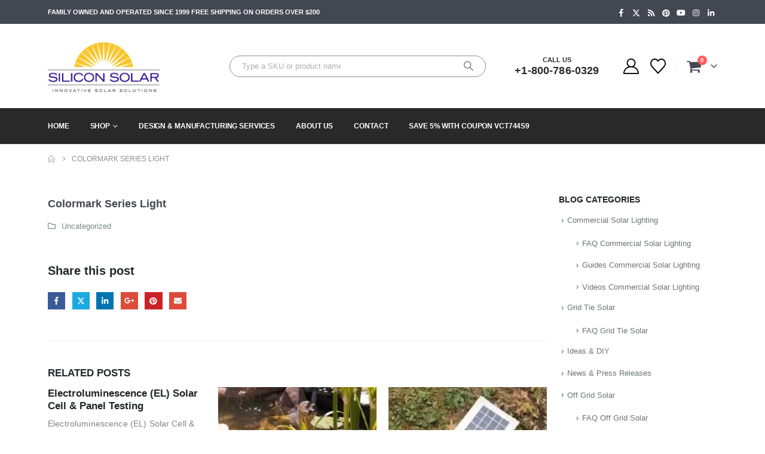

--- FILE ---
content_type: text/html; charset=UTF-8
request_url: https://www.siliconsolar.com/colormark-series-light/
body_size: 23265
content:
<!DOCTYPE html><html  lang="en-US"><head><meta http-equiv="X-UA-Compatible" content="IE=edge" /><meta http-equiv="Content-Type" content="text/html; charset=UTF-8" /><meta name="viewport" content="width=device-width, initial-scale=1, minimum-scale=1" /><link rel="profile" href="https://gmpg.org/xfn/11" /><link rel="pingback" href="https://www.siliconsolar.com/xmlrpc.php" /> <script>document.documentElement.className = document.documentElement.className + ' yes-js js_active js'</script> <meta name='robots' content='index, follow, max-image-preview:large, max-snippet:-1, max-video-preview:-1' /><style>img:is([sizes="auto" i], [sizes^="auto," i]) { contain-intrinsic-size: 3000px 1500px }</style> <script data-cfasync="false" data-pagespeed-no-defer>var gtm4wp_datalayer_name = "datalayer2";
	var datalayer2 = datalayer2 || [];
	const gtm4wp_use_sku_instead = 1;
	const gtm4wp_currency = 'USD';
	const gtm4wp_product_per_impression = 10;
	const gtm4wp_clear_ecommerce = false;
	const gtm4wp_datalayer_max_timeout = 2000;

	const gtm4wp_scrollerscript_debugmode         = false;
	const gtm4wp_scrollerscript_callbacktime      = 100;
	const gtm4wp_scrollerscript_readerlocation    = 150;
	const gtm4wp_scrollerscript_contentelementid  = "content";
	const gtm4wp_scrollerscript_scannertime       = 60;</script> <title>Colormark Series Light | Silicon Solar</title><meta name="description" content="Learn more about and Colormark Series Light . Silicon Solar offers FAQs, videos and training on Colormark Series Light ." /><link rel="canonical" href="https://www.siliconsolar.com/colormark-series-light/" /><meta property="og:locale" content="en_US" /><meta property="og:type" content="article" /><meta property="og:title" content="Colormark Series Light" /><meta property="og:description" content="Learn more about and Colormark Series Light . Silicon Solar offers FAQs, videos and training on Colormark Series Light ." /><meta property="og:url" content="https://www.siliconsolar.com/colormark-series-light/" /><meta property="og:site_name" content="Silicon Solar" /><meta property="article:publisher" content="https://www.facebook.com/SiliconSolar" /><meta property="article:published_time" content="2013-01-21T18:44:10+00:00" /><meta property="og:image" content="https://www.siliconsolar.com/wp-content/uploads/2019/06/logo-1.png" /><meta property="og:image:width" content="729" /><meta property="og:image:height" content="313" /><meta property="og:image:type" content="image/png" /><meta name="author" content="Adam" /><meta name="twitter:card" content="summary_large_image" /><meta name="twitter:creator" content="@Silicon_Solar" /><meta name="twitter:site" content="@Silicon_Solar" /><meta name="twitter:label1" content="Written by" /><meta name="twitter:data1" content="Adam" /><link rel='dns-prefetch' href='//capi-automation.s3.us-east-2.amazonaws.com' /><link rel='dns-prefetch' href='//www.googletagmanager.com' /><link rel='dns-prefetch' href='//fonts.googleapis.com' /><link rel="alternate" type="application/rss+xml" title="Silicon Solar &raquo; Feed" href="https://www.siliconsolar.com/feed/" /><link rel="alternate" type="application/rss+xml" title="Silicon Solar &raquo; Comments Feed" href="https://www.siliconsolar.com/comments/feed/" /><link rel="alternate" type="application/rss+xml" title="Silicon Solar &raquo; Colormark Series Light Comments Feed" href="https://www.siliconsolar.com/colormark-series-light/feed/" /><link rel="shortcut icon" href="//www.siliconsolar.com/wp-content/uploads/2019/12/faviconsm.png" type="image/x-icon" /><link rel="apple-touch-icon" href="//www.siliconsolar.com/wp-content/uploads/2020/11/Asset-3favcolor.png" /><link rel="apple-touch-icon" sizes="120x120" href="//www.siliconsolar.com/wp-content/uploads/2020/11/Asset-3favcolor.png" /><link rel="apple-touch-icon" sizes="76x76" href="//www.siliconsolar.com/wp-content/uploads/2020/11/Asset-3favcolor.png" /><link rel="apple-touch-icon" sizes="152x152" href="//www.siliconsolar.com/wp-content/uploads/2020/11/Asset-3favcolor.png" /><link data-optimized="2" rel="stylesheet" href="https://www.siliconsolar.com/wp-content/litespeed/css/8bb724fcf94239bd32d8e435f1c12272.css?ver=3a932" /><style id='wp-block-library-theme-inline-css'>.wp-block-audio :where(figcaption){color:#555;font-size:13px;text-align:center}.is-dark-theme .wp-block-audio :where(figcaption){color:#ffffffa6}.wp-block-audio{margin:0 0 1em}.wp-block-code{border:1px solid #ccc;border-radius:4px;font-family:Menlo,Consolas,monaco,monospace;padding:.8em 1em}.wp-block-embed :where(figcaption){color:#555;font-size:13px;text-align:center}.is-dark-theme .wp-block-embed :where(figcaption){color:#ffffffa6}.wp-block-embed{margin:0 0 1em}.blocks-gallery-caption{color:#555;font-size:13px;text-align:center}.is-dark-theme .blocks-gallery-caption{color:#ffffffa6}:root :where(.wp-block-image figcaption){color:#555;font-size:13px;text-align:center}.is-dark-theme :root :where(.wp-block-image figcaption){color:#ffffffa6}.wp-block-image{margin:0 0 1em}.wp-block-pullquote{border-bottom:4px solid;border-top:4px solid;color:currentColor;margin-bottom:1.75em}.wp-block-pullquote cite,.wp-block-pullquote footer,.wp-block-pullquote__citation{color:currentColor;font-size:.8125em;font-style:normal;text-transform:uppercase}.wp-block-quote{border-left:.25em solid;margin:0 0 1.75em;padding-left:1em}.wp-block-quote cite,.wp-block-quote footer{color:currentColor;font-size:.8125em;font-style:normal;position:relative}.wp-block-quote:where(.has-text-align-right){border-left:none;border-right:.25em solid;padding-left:0;padding-right:1em}.wp-block-quote:where(.has-text-align-center){border:none;padding-left:0}.wp-block-quote.is-large,.wp-block-quote.is-style-large,.wp-block-quote:where(.is-style-plain){border:none}.wp-block-search .wp-block-search__label{font-weight:700}.wp-block-search__button{border:1px solid #ccc;padding:.375em .625em}:where(.wp-block-group.has-background){padding:1.25em 2.375em}.wp-block-separator.has-css-opacity{opacity:.4}.wp-block-separator{border:none;border-bottom:2px solid;margin-left:auto;margin-right:auto}.wp-block-separator.has-alpha-channel-opacity{opacity:1}.wp-block-separator:not(.is-style-wide):not(.is-style-dots){width:100px}.wp-block-separator.has-background:not(.is-style-dots){border-bottom:none;height:1px}.wp-block-separator.has-background:not(.is-style-wide):not(.is-style-dots){height:2px}.wp-block-table{margin:0 0 1em}.wp-block-table td,.wp-block-table th{word-break:normal}.wp-block-table :where(figcaption){color:#555;font-size:13px;text-align:center}.is-dark-theme .wp-block-table :where(figcaption){color:#ffffffa6}.wp-block-video :where(figcaption){color:#555;font-size:13px;text-align:center}.is-dark-theme .wp-block-video :where(figcaption){color:#ffffffa6}.wp-block-video{margin:0 0 1em}:root :where(.wp-block-template-part.has-background){margin-bottom:0;margin-top:0;padding:1.25em 2.375em}</style><style id='classic-theme-styles-inline-css'>/*! This file is auto-generated */
.wp-block-button__link{color:#fff;background-color:#32373c;border-radius:9999px;box-shadow:none;text-decoration:none;padding:calc(.667em + 2px) calc(1.333em + 2px);font-size:1.125em}.wp-block-file__button{background:#32373c;color:#fff;text-decoration:none}</style><style id='yith-wcwl-main-inline-css'>:root { --add-to-wishlist-icon-color: #222529; --added-to-wishlist-icon-color: #f1cb1c; --rounded-corners-radius: 16px; --color-add-to-cart-background: #333333; --color-add-to-cart-text: #FFFFFF; --color-add-to-cart-border: #333333; --color-add-to-cart-background-hover: #4F4F4F; --color-add-to-cart-text-hover: #FFFFFF; --color-add-to-cart-border-hover: #4F4F4F; --add-to-cart-rounded-corners-radius: 16px; --color-button-style-1-background: #333333; --color-button-style-1-text: #FFFFFF; --color-button-style-1-border: #333333; --color-button-style-1-background-hover: #4F4F4F; --color-button-style-1-text-hover: #FFFFFF; --color-button-style-1-border-hover: #4F4F4F; --color-button-style-2-background: #333333; --color-button-style-2-text: #FFFFFF; --color-button-style-2-border: #333333; --color-button-style-2-background-hover: #4F4F4F; --color-button-style-2-text-hover: #FFFFFF; --color-button-style-2-border-hover: #4F4F4F; --color-wishlist-table-background: #FFFFFF; --color-wishlist-table-text: #6d6c6c; --color-wishlist-table-border: #FFFFFF; --color-headers-background: #F4F4F4; --color-share-button-color: #FFFFFF; --color-share-button-color-hover: #FFFFFF; --color-fb-button-background: #39599E; --color-fb-button-background-hover: #595A5A; --color-tw-button-background: #45AFE2; --color-tw-button-background-hover: #595A5A; --color-pr-button-background: #AB2E31; --color-pr-button-background-hover: #595A5A; --color-em-button-background: #FBB102; --color-em-button-background-hover: #595A5A; --color-wa-button-background: #00A901; --color-wa-button-background-hover: #595A5A; --feedback-duration: 3s } 
 :root { --add-to-wishlist-icon-color: #222529; --added-to-wishlist-icon-color: #f1cb1c; --rounded-corners-radius: 16px; --color-add-to-cart-background: #333333; --color-add-to-cart-text: #FFFFFF; --color-add-to-cart-border: #333333; --color-add-to-cart-background-hover: #4F4F4F; --color-add-to-cart-text-hover: #FFFFFF; --color-add-to-cart-border-hover: #4F4F4F; --add-to-cart-rounded-corners-radius: 16px; --color-button-style-1-background: #333333; --color-button-style-1-text: #FFFFFF; --color-button-style-1-border: #333333; --color-button-style-1-background-hover: #4F4F4F; --color-button-style-1-text-hover: #FFFFFF; --color-button-style-1-border-hover: #4F4F4F; --color-button-style-2-background: #333333; --color-button-style-2-text: #FFFFFF; --color-button-style-2-border: #333333; --color-button-style-2-background-hover: #4F4F4F; --color-button-style-2-text-hover: #FFFFFF; --color-button-style-2-border-hover: #4F4F4F; --color-wishlist-table-background: #FFFFFF; --color-wishlist-table-text: #6d6c6c; --color-wishlist-table-border: #FFFFFF; --color-headers-background: #F4F4F4; --color-share-button-color: #FFFFFF; --color-share-button-color-hover: #FFFFFF; --color-fb-button-background: #39599E; --color-fb-button-background-hover: #595A5A; --color-tw-button-background: #45AFE2; --color-tw-button-background-hover: #595A5A; --color-pr-button-background: #AB2E31; --color-pr-button-background-hover: #595A5A; --color-em-button-background: #FBB102; --color-em-button-background-hover: #595A5A; --color-wa-button-background: #00A901; --color-wa-button-background-hover: #595A5A; --feedback-duration: 3s }</style><style id='global-styles-inline-css'>:root{--wp--preset--aspect-ratio--square: 1;--wp--preset--aspect-ratio--4-3: 4/3;--wp--preset--aspect-ratio--3-4: 3/4;--wp--preset--aspect-ratio--3-2: 3/2;--wp--preset--aspect-ratio--2-3: 2/3;--wp--preset--aspect-ratio--16-9: 16/9;--wp--preset--aspect-ratio--9-16: 9/16;--wp--preset--color--black: #000000;--wp--preset--color--cyan-bluish-gray: #abb8c3;--wp--preset--color--white: #ffffff;--wp--preset--color--pale-pink: #f78da7;--wp--preset--color--vivid-red: #cf2e2e;--wp--preset--color--luminous-vivid-orange: #ff6900;--wp--preset--color--luminous-vivid-amber: #fcb900;--wp--preset--color--light-green-cyan: #7bdcb5;--wp--preset--color--vivid-green-cyan: #00d084;--wp--preset--color--pale-cyan-blue: #8ed1fc;--wp--preset--color--vivid-cyan-blue: #0693e3;--wp--preset--color--vivid-purple: #9b51e0;--wp--preset--color--primary: var(--porto-primary-color);--wp--preset--color--secondary: var(--porto-secondary-color);--wp--preset--color--tertiary: var(--porto-tertiary-color);--wp--preset--color--quaternary: var(--porto-quaternary-color);--wp--preset--color--dark: var(--porto-dark-color);--wp--preset--color--light: var(--porto-light-color);--wp--preset--color--primary-hover: var(--porto-primary-light-5);--wp--preset--gradient--vivid-cyan-blue-to-vivid-purple: linear-gradient(135deg,rgba(6,147,227,1) 0%,rgb(155,81,224) 100%);--wp--preset--gradient--light-green-cyan-to-vivid-green-cyan: linear-gradient(135deg,rgb(122,220,180) 0%,rgb(0,208,130) 100%);--wp--preset--gradient--luminous-vivid-amber-to-luminous-vivid-orange: linear-gradient(135deg,rgba(252,185,0,1) 0%,rgba(255,105,0,1) 100%);--wp--preset--gradient--luminous-vivid-orange-to-vivid-red: linear-gradient(135deg,rgba(255,105,0,1) 0%,rgb(207,46,46) 100%);--wp--preset--gradient--very-light-gray-to-cyan-bluish-gray: linear-gradient(135deg,rgb(238,238,238) 0%,rgb(169,184,195) 100%);--wp--preset--gradient--cool-to-warm-spectrum: linear-gradient(135deg,rgb(74,234,220) 0%,rgb(151,120,209) 20%,rgb(207,42,186) 40%,rgb(238,44,130) 60%,rgb(251,105,98) 80%,rgb(254,248,76) 100%);--wp--preset--gradient--blush-light-purple: linear-gradient(135deg,rgb(255,206,236) 0%,rgb(152,150,240) 100%);--wp--preset--gradient--blush-bordeaux: linear-gradient(135deg,rgb(254,205,165) 0%,rgb(254,45,45) 50%,rgb(107,0,62) 100%);--wp--preset--gradient--luminous-dusk: linear-gradient(135deg,rgb(255,203,112) 0%,rgb(199,81,192) 50%,rgb(65,88,208) 100%);--wp--preset--gradient--pale-ocean: linear-gradient(135deg,rgb(255,245,203) 0%,rgb(182,227,212) 50%,rgb(51,167,181) 100%);--wp--preset--gradient--electric-grass: linear-gradient(135deg,rgb(202,248,128) 0%,rgb(113,206,126) 100%);--wp--preset--gradient--midnight: linear-gradient(135deg,rgb(2,3,129) 0%,rgb(40,116,252) 100%);--wp--preset--font-size--small: 13px;--wp--preset--font-size--medium: 20px;--wp--preset--font-size--large: 36px;--wp--preset--font-size--x-large: 42px;--wp--preset--spacing--20: 0.44rem;--wp--preset--spacing--30: 0.67rem;--wp--preset--spacing--40: 1rem;--wp--preset--spacing--50: 1.5rem;--wp--preset--spacing--60: 2.25rem;--wp--preset--spacing--70: 3.38rem;--wp--preset--spacing--80: 5.06rem;--wp--preset--shadow--natural: 6px 6px 9px rgba(0, 0, 0, 0.2);--wp--preset--shadow--deep: 12px 12px 50px rgba(0, 0, 0, 0.4);--wp--preset--shadow--sharp: 6px 6px 0px rgba(0, 0, 0, 0.2);--wp--preset--shadow--outlined: 6px 6px 0px -3px rgba(255, 255, 255, 1), 6px 6px rgba(0, 0, 0, 1);--wp--preset--shadow--crisp: 6px 6px 0px rgba(0, 0, 0, 1);}:where(.is-layout-flex){gap: 0.5em;}:where(.is-layout-grid){gap: 0.5em;}body .is-layout-flex{display: flex;}.is-layout-flex{flex-wrap: wrap;align-items: center;}.is-layout-flex > :is(*, div){margin: 0;}body .is-layout-grid{display: grid;}.is-layout-grid > :is(*, div){margin: 0;}:where(.wp-block-columns.is-layout-flex){gap: 2em;}:where(.wp-block-columns.is-layout-grid){gap: 2em;}:where(.wp-block-post-template.is-layout-flex){gap: 1.25em;}:where(.wp-block-post-template.is-layout-grid){gap: 1.25em;}.has-black-color{color: var(--wp--preset--color--black) !important;}.has-cyan-bluish-gray-color{color: var(--wp--preset--color--cyan-bluish-gray) !important;}.has-white-color{color: var(--wp--preset--color--white) !important;}.has-pale-pink-color{color: var(--wp--preset--color--pale-pink) !important;}.has-vivid-red-color{color: var(--wp--preset--color--vivid-red) !important;}.has-luminous-vivid-orange-color{color: var(--wp--preset--color--luminous-vivid-orange) !important;}.has-luminous-vivid-amber-color{color: var(--wp--preset--color--luminous-vivid-amber) !important;}.has-light-green-cyan-color{color: var(--wp--preset--color--light-green-cyan) !important;}.has-vivid-green-cyan-color{color: var(--wp--preset--color--vivid-green-cyan) !important;}.has-pale-cyan-blue-color{color: var(--wp--preset--color--pale-cyan-blue) !important;}.has-vivid-cyan-blue-color{color: var(--wp--preset--color--vivid-cyan-blue) !important;}.has-vivid-purple-color{color: var(--wp--preset--color--vivid-purple) !important;}.has-black-background-color{background-color: var(--wp--preset--color--black) !important;}.has-cyan-bluish-gray-background-color{background-color: var(--wp--preset--color--cyan-bluish-gray) !important;}.has-white-background-color{background-color: var(--wp--preset--color--white) !important;}.has-pale-pink-background-color{background-color: var(--wp--preset--color--pale-pink) !important;}.has-vivid-red-background-color{background-color: var(--wp--preset--color--vivid-red) !important;}.has-luminous-vivid-orange-background-color{background-color: var(--wp--preset--color--luminous-vivid-orange) !important;}.has-luminous-vivid-amber-background-color{background-color: var(--wp--preset--color--luminous-vivid-amber) !important;}.has-light-green-cyan-background-color{background-color: var(--wp--preset--color--light-green-cyan) !important;}.has-vivid-green-cyan-background-color{background-color: var(--wp--preset--color--vivid-green-cyan) !important;}.has-pale-cyan-blue-background-color{background-color: var(--wp--preset--color--pale-cyan-blue) !important;}.has-vivid-cyan-blue-background-color{background-color: var(--wp--preset--color--vivid-cyan-blue) !important;}.has-vivid-purple-background-color{background-color: var(--wp--preset--color--vivid-purple) !important;}.has-black-border-color{border-color: var(--wp--preset--color--black) !important;}.has-cyan-bluish-gray-border-color{border-color: var(--wp--preset--color--cyan-bluish-gray) !important;}.has-white-border-color{border-color: var(--wp--preset--color--white) !important;}.has-pale-pink-border-color{border-color: var(--wp--preset--color--pale-pink) !important;}.has-vivid-red-border-color{border-color: var(--wp--preset--color--vivid-red) !important;}.has-luminous-vivid-orange-border-color{border-color: var(--wp--preset--color--luminous-vivid-orange) !important;}.has-luminous-vivid-amber-border-color{border-color: var(--wp--preset--color--luminous-vivid-amber) !important;}.has-light-green-cyan-border-color{border-color: var(--wp--preset--color--light-green-cyan) !important;}.has-vivid-green-cyan-border-color{border-color: var(--wp--preset--color--vivid-green-cyan) !important;}.has-pale-cyan-blue-border-color{border-color: var(--wp--preset--color--pale-cyan-blue) !important;}.has-vivid-cyan-blue-border-color{border-color: var(--wp--preset--color--vivid-cyan-blue) !important;}.has-vivid-purple-border-color{border-color: var(--wp--preset--color--vivid-purple) !important;}.has-vivid-cyan-blue-to-vivid-purple-gradient-background{background: var(--wp--preset--gradient--vivid-cyan-blue-to-vivid-purple) !important;}.has-light-green-cyan-to-vivid-green-cyan-gradient-background{background: var(--wp--preset--gradient--light-green-cyan-to-vivid-green-cyan) !important;}.has-luminous-vivid-amber-to-luminous-vivid-orange-gradient-background{background: var(--wp--preset--gradient--luminous-vivid-amber-to-luminous-vivid-orange) !important;}.has-luminous-vivid-orange-to-vivid-red-gradient-background{background: var(--wp--preset--gradient--luminous-vivid-orange-to-vivid-red) !important;}.has-very-light-gray-to-cyan-bluish-gray-gradient-background{background: var(--wp--preset--gradient--very-light-gray-to-cyan-bluish-gray) !important;}.has-cool-to-warm-spectrum-gradient-background{background: var(--wp--preset--gradient--cool-to-warm-spectrum) !important;}.has-blush-light-purple-gradient-background{background: var(--wp--preset--gradient--blush-light-purple) !important;}.has-blush-bordeaux-gradient-background{background: var(--wp--preset--gradient--blush-bordeaux) !important;}.has-luminous-dusk-gradient-background{background: var(--wp--preset--gradient--luminous-dusk) !important;}.has-pale-ocean-gradient-background{background: var(--wp--preset--gradient--pale-ocean) !important;}.has-electric-grass-gradient-background{background: var(--wp--preset--gradient--electric-grass) !important;}.has-midnight-gradient-background{background: var(--wp--preset--gradient--midnight) !important;}.has-small-font-size{font-size: var(--wp--preset--font-size--small) !important;}.has-medium-font-size{font-size: var(--wp--preset--font-size--medium) !important;}.has-large-font-size{font-size: var(--wp--preset--font-size--large) !important;}.has-x-large-font-size{font-size: var(--wp--preset--font-size--x-large) !important;}
:where(.wp-block-post-template.is-layout-flex){gap: 1.25em;}:where(.wp-block-post-template.is-layout-grid){gap: 1.25em;}
:where(.wp-block-columns.is-layout-flex){gap: 2em;}:where(.wp-block-columns.is-layout-grid){gap: 2em;}
:root :where(.wp-block-pullquote){font-size: 1.5em;line-height: 1.6;}</style><style id='woocommerce-inline-inline-css'>.woocommerce form .form-row .required { visibility: visible; }</style><style id='porto-style-inline-css'>.side-header-narrow-bar-logo{max-width:170px}@media (min-width:992px){}.page-top ul.breadcrumb > li.home{display:inline-block}.page-top ul.breadcrumb > li.home a{position:relative;width:1em;text-indent:-9999px}.page-top ul.breadcrumb > li.home a:after{content:"\e883";font-family:'porto';float:left;text-indent:0}#header.sticky-header .main-menu > li.menu-item > a,#header.sticky-header .main-menu > li.menu-custom-content a{color:#ffffff}#header.sticky-header .main-menu > li.menu-item:hover > a,#header.sticky-header .main-menu > li.menu-item.active:hover > a,#header.sticky-header .main-menu > li.menu-custom-content:hover a{color:#f1cb1c}#header.sticky-header .main-menu > li.menu-item.active > a,#header.sticky-header .main-menu > li.menu-custom-content.active a{color:#f1cb1c}#login-form-popup{max-width:480px}.ls-80{letter-spacing:.08em}.ls-negative-20{letter-spacing:-0.02em}.ls-200,.ls-200 > *{letter-spacing:.2em}.ls-150{letter-spacing:.15em}.home-banner-slider h2.vc_custom_heading,.custom-font4{font-family:'Segoe Script','Savoye LET'}.btn{letter-spacing:.01em}.btn-md:not(.btn-modern){font-size:.8571em;font-weight:700}.left-0{left:0}.bottom-0{bottom:0}#header{border-bottom:1px solid #e7e7e7}#header .header-top .top-links > li.menu-item > a{text-transform:none}#header .separator{height:1.6em}#header .share-links a{width:20px;height:20px}#header .share-links a:not(:hover){background:none;color:inherit}#header .main-menu > li.menu-item,.main-menu-wrap .main-menu .menu-custom-block a:not(:last-child){margin-right:35px}#header .porto-sicon-box{margin-bottom:0}#header .porto-sicon-box .porto-sicon-img{margin-right:8px}#header .searchform-popup .search-toggle{width:30px}#header .searchform input{height:40px}#header .searchform select,#header .searchform button,#header .searchform .selectric .label{height:40px;line-height:40px}#header .searchform .selectric .label{padding-left:15px}#header.sticky-header .searchform-popup .search-toggle{color:#fff}@media (min-width:992px){#header .header-main .header-left{flex:0 0 16.6666%}#header .header-main .header-right,#header .searchform .text{flex:1}#header .searchform-popup{flex:1;padding-left:10px}#header .searchform{width:80%;box-shadow:none}#header .searchform.searchform-cats input{width:100%}}@media (max-width:768px){#header .header-top .header-right{-ms-flex:1;flex:1;-ms-flex-pack:start;justify-content:flex-start}#header .header-top .view-switcher{margin-left:0}#header .header-top .share-links{-ms-flex:1;flex:1}#header .header-top .separator{display:none}#header .header-right .searchform{right:-120px}#header .searchform{width:325px;box-shadow:none;border-color:#dbe0e2;font-size:16px}#header .searchform input,select{font-size:100%}}@media (max-width:575px){#header .header-right .searchform{right:-120px}#header .searchform{width:325px;box-shadow:none;border-color:#dbe0e2;font-size:16px}#header .searchform input,select{font-size:100%}}#header .accordion-menu li.menu-item>a{line-height:35px}#header .accordion-menu li.menu-item>a{padding-left:10px}#nav-panel{padding-top:10px}.sticky-header #nav-panel .accordion-menu{background:#292929}#nav-panel .accordion-menu{background:#fff}#nav-panel .accordion-menu li.menu-item > a{color:#000 !important}.sticky-header #nav-panel .accordion-menu li.menu-item > a{color:#fff !important}#nav-panel .accordion-menu li.menu-item.active > a{color:#fff !important}.owl-carousel.nav-inside-left .owl-dots{left:7.25%;bottom:25px}.home-banner-slider .owl-dots .owl-dot span{width:14px;height:14px;border:2px solid #fff;background:none !important;margin:2px;position:relative}.home-banner-slider .owl-dots .owl-dot.active span,.home-banner-slider .owl-dots .owl-dot:hover span{border-color:#222529}.home-banner-slider .owl-dot:hover span:after,.home-banner-slider .owl-dot.active span:after{content:'';position:absolute;left:3px;bottom:3px;right:3px;top:3px;border-radius:10px;background-color:#222529}.single_add_to_cart_button{background:#f1cb1c !important}.single_add_to_cart_button{border:1px solid #000000;border-radius:5px}.single_add_to_cart_button{width:200px !important;color:#000000}.porto-menu-links > .vc_column-inner{border:1px solid #e7e7e7}.porto-menu-links .porto-links-block{border:none;font-weight:600}.porto-links-block .links-title{background:#f6f7f9;border-bottom:none;font-family:Poppins;line-height:1.4;color:#222529}.porto-links-block .links-content ul{padding-top:0}.porto-links-block li.porto-links-item > a{padding:13px 0;margin:0 20px;border-top-color:#e7e7e7;color:#555}.porto-menu-links .btn{font-size:1em;font-weight:700;padding:15px 0 15px}.home-bar .porto-sicon-box{justify-content:center;padding:12px 0;margin:12px 0;border-right:1px solid #e7e7e7}.home-bar .col-lg-4:last-child .porto-sicon-box{border:none}.coupon-sale-text{transform:rotate(-2deg);letter-spacing:-0.01em;position:relative}.coupon-sale-text b{display:inline-block;font-size:1.6em;font-weight:700;padding:5px 8px;background:#fff}.coupon-sale-bg-gray b{background-color:#e8e3e1;color:#222529}.coupon-sale-text i{font-style:normal;position:absolute;left:-2.25em;top:50%;transform:translateY(-50%) rotate(-90deg);font-size:.65em;opacity:.6;letter-spacing:0}#footer .widget_wysija_cont .wysija-submit{height:48px;padding-left:25px;padding-right:25px;text-transform:uppercase;font-weight:700}#footer .widget_wysija_cont .wysija-input{height:48px;padding-left:25px;padding-right:25px;background:#292c30}#footer .widgettitle,#footer .widget-title{font-size:15px;font-weight:700}#footer .footer-main > .container:after{content:'';display:block;position:absolute;left:10px;bottom:0;width:calc(100% - 20px);border-bottom:1px solid #313438}#footer .share-links a{box-shadow:none;font-size:12px;width:20px;height:20px;border:1px solid rgb(255,255,255,.06)}#footer .footer-bottom .footer-center{padding-right:0;text-align:right}#footer .widget{margin-bottom:15px;margin-top:0}#footer .widget.contact-info i{display:none}#footer .contact-details strong,#footer .contact-details span{padding-left:0}#footer .contact-details strong{line-height:1em}@media (max-width:991px){#footer .footer-bottom .footer-center{text-align:left}.home-bar .porto-sicon-box{border-right:none;justify-content:flex-start;padding:12px 30px}.home-bar .col-lg-4:not(:last-child){border-bottom:1px solid #e7e7e7}}.newsletter-popup-form .formError .formErrorContent{color:#fff !important;width:165px}.newsletter-popup-form .wysija-submit:hover{background:#e6e6e6}.newsletter-popup-form{position:relative;max-width:700px;width:100%;margin-left:auto;margin-right:auto;box-shadow:0 10px 25px rgba(0,0,0,0.5);background:url(//sw-themes.com/porto_dummy/wp-content/uploads/2016/06/newsletter_popup_bg.jpg) no-repeat;background-size:cover;padding:30px 30px 10px;background-position:bottom right}.newsletter-popup-form .porto-modal-content{max-width:332px;padding:0;text-align:center;width:100%;background:none}.newsletter-popup-form h2{color:#313131;font-size:16px;font-weight:700;letter-spacing:0;margin:20px 0 12px}.newsletter-popup-form .widget_wysija{color:#444;font-size:13px;line-height:1.4}.newsletter-popup-form .widget_wysija:after{content:'';display:block;clear:both}.newsletter-popup-form .wysija-paragraph{float:left;margin-top:0;text-align:left;width:83%;margin-bottom:15px}.newsletter-popup-form .wysija-submit{background:#fff;border-color:#ccc;border-radius:0 5px 5px 0;color:#686868;float:left;margin-left:-2px;margin-top:0;padding:0 12px;height:34px}.newsletter-popup-form .wysija-input{border:1px solid #ccc;border-radius:5px 0 0 5px;box-shadow:0 1px 1px rgba(0,0,0,0.075) inset;color:#bfbfa6;font-size:13px;padding:7px 12px;width:100%}.newsletter-popup-form .checkbox{color:#777;font-size:11px}.newsletter-notification-form > .vc_column-inner{padding-top:0 !important}.rtl .newsletter-popup-form .wysija-paragraph{float:right;text-align:right}.rtl .newsletter-popup-form .wysija-submit{border-radius:5px 0 0 5px;float:right;margin-right:-2px;margin-left:0}.rtl .newsletter-popup-form .wysija-input{border-radius:0 5px 5px 0}.products .sale-product-daily-deal{display:none !important}#mini-cart{font-size:26px !important}.main-content{padding-top:0 !important}.cross-sells .slider-wrapper .products .product .product-inner{width:100%}ul.pcols-lg-1 li.product-col{max-width:100%}</style> <script src="https://www.siliconsolar.com/wp-includes/js/jquery/jquery.min.js" id="jquery-core-js"></script> <script data-optimized="1" src="https://www.siliconsolar.com/wp-content/litespeed/js/5c30c8441cd7228d6fc28009e3a13d28.js?ver=13d28" id="jquery-migrate-js"></script> <script data-optimized="1" src="https://www.siliconsolar.com/wp-content/litespeed/js/8a6d79e857e26ec26c9de06ff26829b5.js?ver=829b5" id="wc-jquery-blockui-js" data-wp-strategy="defer"></script> <script id="wc-add-to-cart-js-extra">var wc_add_to_cart_params = {"ajax_url":"\/wp-admin\/admin-ajax.php","wc_ajax_url":"\/?wc-ajax=%%endpoint%%","i18n_view_cart":"View cart","cart_url":"https:\/\/www.siliconsolar.com\/cart\/","is_cart":"","cart_redirect_after_add":"yes"};</script> <script data-optimized="1" src="https://www.siliconsolar.com/wp-content/litespeed/js/3199ce799b6e3bbbde94cbf1412ca4b9.js?ver=ca4b9" id="wc-add-to-cart-js" data-wp-strategy="defer"></script> <script data-optimized="1" src="https://www.siliconsolar.com/wp-content/litespeed/js/f0b65edf91fc26b9d8b3c487f76c34cb.js?ver=c34cb" id="wc-js-cookie-js" defer data-wp-strategy="defer"></script> <script id="woocommerce-js-extra">var woocommerce_params = {"ajax_url":"\/wp-admin\/admin-ajax.php","wc_ajax_url":"\/?wc-ajax=%%endpoint%%","i18n_password_show":"Show password","i18n_password_hide":"Hide password"};</script> <script data-optimized="1" src="https://www.siliconsolar.com/wp-content/litespeed/js/bcb382b6f0f6e0e2547b27a885b7eb6d.js?ver=7eb6d" id="woocommerce-js" defer data-wp-strategy="defer"></script> <script data-optimized="1" src="https://www.siliconsolar.com/wp-content/litespeed/js/c88a8295121cf39fbacfaf2cb756f802.js?ver=6f802" id="gtm4wp-scroll-tracking-js"></script> <script data-optimized="1" src="https://www.siliconsolar.com/wp-content/litespeed/js/c63568d4bd32956b10d8ee268c6d324f.js?ver=d324f" id="vc_woocommerce-add-to-cart-js-js"></script> <script id="wc-cart-fragments-js-extra">var wc_cart_fragments_params = {"ajax_url":"\/wp-admin\/admin-ajax.php","wc_ajax_url":"\/?wc-ajax=%%endpoint%%","cart_hash_key":"wc_cart_hash_d44a1823984e64a986a563da6a6ee01a","fragment_name":"wc_fragments_d44a1823984e64a986a563da6a6ee01a","request_timeout":"15000"};</script> <script data-optimized="1" src="https://www.siliconsolar.com/wp-content/litespeed/js/0d9fad670817a0eb4da1c8998b85e192.js?ver=5e192" id="wc-cart-fragments-js" defer data-wp-strategy="defer"></script> 
 <script src="https://www.googletagmanager.com/gtag/js?id=G-GY00EPFZFZ" id="google_gtagjs-js" async></script> <script id="google_gtagjs-js-after">window.dataLayer = window.dataLayer || [];function gtag(){dataLayer.push(arguments);}
gtag("set","linker",{"domains":["www.siliconsolar.com"]});
gtag("js", new Date());
gtag("set", "developer_id.dZTNiMT", true);
gtag("config", "G-GY00EPFZFZ");</script> <script data-optimized="1" src="https://www.siliconsolar.com/wp-content/litespeed/js/d2b4def9f383c147c1774d611665de69.js?ver=5de69" id="wc-jquery-cookie-js" defer data-wp-strategy="defer"></script> <script></script><link rel="https://api.w.org/" href="https://www.siliconsolar.com/wp-json/" /><link rel="alternate" title="JSON" type="application/json" href="https://www.siliconsolar.com/wp-json/wp/v2/posts/11656" /><link rel="EditURI" type="application/rsd+xml" title="RSD" href="https://www.siliconsolar.com/xmlrpc.php?rsd" /><meta name="generator" content="WordPress 6.8.3" /><meta name="generator" content="WooCommerce 10.4.3" /><link rel='shortlink' href='https://www.siliconsolar.com/?p=11656' /><link rel="alternate" title="oEmbed (JSON)" type="application/json+oembed" href="https://www.siliconsolar.com/wp-json/oembed/1.0/embed?url=https%3A%2F%2Fwww.siliconsolar.com%2Fcolormark-series-light%2F" /><link rel="alternate" title="oEmbed (XML)" type="text/xml+oembed" href="https://www.siliconsolar.com/wp-json/oembed/1.0/embed?url=https%3A%2F%2Fwww.siliconsolar.com%2Fcolormark-series-light%2F&#038;format=xml" /><meta name="generator" content="Site Kit by Google 1.162.1" />
 <script>document.documentElement.className += " js";</script> 
 <script data-cfasync="false" data-pagespeed-no-defer>var dataLayer_content = {"pageTitle":"Colormark Series Light | Silicon Solar","pagePostType":"post","pagePostType2":"single-post","pagePostAuthor":"Adam","browserName":"","browserVersion":"","browserEngineName":"","browserEngineVersion":"","osName":"","osVersion":"","deviceType":"bot","deviceManufacturer":"","deviceModel":"","customerTotalOrders":0,"customerTotalOrderValue":0,"customerFirstName":"","customerLastName":"","customerBillingFirstName":"","customerBillingLastName":"","customerBillingCompany":"","customerBillingAddress1":"","customerBillingAddress2":"","customerBillingCity":"","customerBillingState":"","customerBillingPostcode":"","customerBillingCountry":"","customerBillingEmail":"","customerBillingEmailHash":"","customerBillingPhone":"","customerShippingFirstName":"","customerShippingLastName":"","customerShippingCompany":"","customerShippingAddress1":"","customerShippingAddress2":"","customerShippingCity":"","customerShippingState":"","customerShippingPostcode":"","customerShippingCountry":"","cartContent":{"totals":{"applied_coupons":[],"discount_total":0,"subtotal":0,"total":0},"items":[]}};
	datalayer2.push( dataLayer_content );</script> <script data-cfasync="false" data-pagespeed-no-defer>(function(w,d,s,l,i){w[l]=w[l]||[];w[l].push({'gtm.start':
new Date().getTime(),event:'gtm.js'});var f=d.getElementsByTagName(s)[0],
j=d.createElement(s),dl=l!='dataLayer'?'&l='+l:'';j.async=true;j.src=
'//www.googletagmanager.com/gtm.js?id='+i+dl;f.parentNode.insertBefore(j,f);
})(window,document,'script','datalayer2','GTM-5D3M2T2');</script> 	<noscript><style>.woocommerce-product-gallery{ opacity: 1 !important; }</style></noscript> <script type="application/ld+json" class="saswp-schema-markup-output">[{"@context":"https:\/\/schema.org\/","@graph":[{"@context":"https:\/\/schema.org\/","@type":"SiteNavigationElement","@id":"https:\/\/www.siliconsolar.com\/#home","name":"Home","url":"https:\/\/www.siliconsolar.com\/"},{"@context":"https:\/\/schema.org\/","@type":"SiteNavigationElement","@id":"https:\/\/www.siliconsolar.com\/#shop","name":"Shop","url":"https:\/\/www.siliconsolar.com\/all-products\/"},{"@context":"https:\/\/schema.org\/","@type":"SiteNavigationElement","@id":"https:\/\/www.siliconsolar.com\/#solar-fountain-pump-kits","name":"Solar Fountain & Pump Kits","url":"https:\/\/www.siliconsolar.com\/solar-fountain-pump-kits\/"},{"@context":"https:\/\/schema.org\/","@type":"SiteNavigationElement","@id":"https:\/\/www.siliconsolar.com\/#solar-sign-lights","name":"Solar Sign Lights","url":"https:\/\/www.siliconsolar.com\/solar-sign-lights\/"},{"@context":"https:\/\/schema.org\/","@type":"SiteNavigationElement","@id":"https:\/\/www.siliconsolar.com\/#solar-panels","name":"Solar Panels","url":"https:\/\/www.siliconsolar.com\/product-category\/solar-panels-cells\/"},{"@context":"https:\/\/schema.org\/","@type":"SiteNavigationElement","@id":"https:\/\/www.siliconsolar.com\/#solar-battery-chargers","name":"Solar Battery Chargers","url":"https:\/\/www.siliconsolar.com\/product-category\/solar-battery-chargers\/"},{"@context":"https:\/\/schema.org\/","@type":"SiteNavigationElement","@id":"https:\/\/www.siliconsolar.com\/#solar-hot-water","name":"Solar Hot Water","url":"https:\/\/www.siliconsolar.com\/solar-hot-water\/"},{"@context":"https:\/\/schema.org\/","@type":"SiteNavigationElement","@id":"https:\/\/www.siliconsolar.com\/#solar-landscape-lights","name":"Solar Landscape Lights","url":"https:\/\/www.siliconsolar.com\/product-category\/solar-lighting\/"},{"@context":"https:\/\/schema.org\/","@type":"SiteNavigationElement","@id":"https:\/\/www.siliconsolar.com\/#solar-kits","name":"Solar Kits","url":"https:\/\/www.siliconsolar.com\/product-category\/solar-kits\/"},{"@context":"https:\/\/schema.org\/","@type":"SiteNavigationElement","@id":"https:\/\/www.siliconsolar.com\/#design-manufacturing-services","name":"Design &#038; Manufacturing Services","url":"https:\/\/www.siliconsolar.com\/solaroemdesignservices\/"},{"@context":"https:\/\/schema.org\/","@type":"SiteNavigationElement","@id":"https:\/\/www.siliconsolar.com\/#about-us","name":"About Us","url":"https:\/\/www.siliconsolar.com\/about-us\/"},{"@context":"https:\/\/schema.org\/","@type":"SiteNavigationElement","@id":"https:\/\/www.siliconsolar.com\/#contact","name":"Contact","url":"https:\/\/www.siliconsolar.com\/contact\/"},{"@context":"https:\/\/schema.org\/","@type":"SiteNavigationElement","@id":"https:\/\/www.siliconsolar.com\/#save-5-with-coupon-vct744s9","name":"Save 5% with coupon VCT744S9","url":"https:\/\/www.siliconsolar.com\/cart\/"}]},

{"@context":"https:\/\/schema.org\/","@type":"BreadcrumbList","@id":"https:\/\/www.siliconsolar.com\/colormark-series-light\/#breadcrumb","itemListElement":[{"@type":"ListItem","position":1,"item":{"@id":"https:\/\/www.siliconsolar.com","name":"Silicon Solar"}},{"@type":"ListItem","position":2,"item":{"@id":"https:\/\/www.siliconsolar.com\/colormark-series-light\/","name":"Colormark Series Light"}}]},

{"@context":"https:\/\/schema.org\/","@type":"WebPage","@id":"https:\/\/www.siliconsolar.com\/colormark-series-light\/#webpage","name":"Colormark Series Light","url":"https:\/\/www.siliconsolar.com\/colormark-series-light\/","lastReviewed":"2013-01-21T18:44:10+00:00","dateCreated":"2013-01-21T18:44:10+00:00","inLanguage":"en-US","description":"","keywords":"","mainEntity":{"@type":"Article","mainEntityOfPage":"https:\/\/www.siliconsolar.com\/colormark-series-light\/","headline":"Colormark Series Light","description":"","keywords":"","datePublished":"2013-01-21T18:44:10+00:00","dateModified":"2013-01-21T18:44:10+00:00","author":{"@type":"Person","name":"Adam","url":"https:\/\/www.siliconsolar.com\/author\/admin\/","sameAs":[]},"publisher":{"@type":"Organization","name":"Silicon Solar","url":"https:\/\/www.siliconsolar.com","logo":{"@type":"ImageObject","url":"https:\/\/www.siliconsolar.com\/wp-content\/uploads\/2019\/12\/2011.12.26-Logo-2.jpg","width":316,"height":147}}},"reviewedBy":{"@type":"Organization","name":"Silicon Solar","url":"https:\/\/www.siliconsolar.com","logo":{"@type":"ImageObject","url":"https:\/\/www.siliconsolar.com\/wp-content\/uploads\/2019\/12\/2011.12.26-Logo-2.jpg","width":316,"height":147}},"publisher":{"@type":"Organization","name":"Silicon Solar","url":"https:\/\/www.siliconsolar.com","logo":{"@type":"ImageObject","url":"https:\/\/www.siliconsolar.com\/wp-content\/uploads\/2019\/12\/2011.12.26-Logo-2.jpg","width":316,"height":147}},"speakable":{"@type":"SpeakableSpecification","xpath":["\/html\/head\/title","\/html\/head\/meta[@name='description']\/@content"]}}]</script> <script  type="text/javascript">!function(f,b,e,v,n,t,s){if(f.fbq)return;n=f.fbq=function(){n.callMethod?
					n.callMethod.apply(n,arguments):n.queue.push(arguments)};if(!f._fbq)f._fbq=n;
					n.push=n;n.loaded=!0;n.version='2.0';n.queue=[];t=b.createElement(e);t.async=!0;
					t.src=v;s=b.getElementsByTagName(e)[0];s.parentNode.insertBefore(t,s)}(window,
					document,'script','https://connect.facebook.net/en_US/fbevents.js');</script>  <script  type="text/javascript">fbq('init', '134461784617386', {}, {
    "agent": "woocommerce_2-10.4.3-3.5.15"
});

				document.addEventListener( 'DOMContentLoaded', function() {
					// Insert placeholder for events injected when a product is added to the cart through AJAX.
					document.body.insertAdjacentHTML( 'beforeend', '<div class=\"wc-facebook-pixel-event-placeholder\"></div>' );
				}, false );</script> <meta name="generator" content="Powered by WPBakery Page Builder - drag and drop page builder for WordPress."/>
<noscript><style>.wpb_animate_when_almost_visible { opacity: 1; }</style></noscript></head><body class="wp-singular post-template-default single single-post postid-11656 single-format-standard wp-embed-responsive wp-theme-porto wp-child-theme-porto-child theme-porto woocommerce-no-js login-popup full blog-1 wpb-js-composer js-comp-ver-8.6.1 vc_responsive"><noscript><iframe data-lazyloaded="1" src="about:blank" data-src="https://www.googletagmanager.com/ns.html?id=GTM-5D3M2T2" height="0" width="0" style="display:none;visibility:hidden" aria-hidden="true"></iframe><noscript><iframe src="https://www.googletagmanager.com/ns.html?id=GTM-5D3M2T2" height="0" width="0" style="display:none;visibility:hidden" aria-hidden="true"></iframe></noscript></noscript><div class="page-wrapper"><div class="header-wrapper"><header  id="header" class="header-builder"><div class="header-top"><div class="header-row container"><div class="header-col header-left hidden-for-sm"><div class="custom-html text-uppercase font-weight-semibold text-color-light d-none d-md-block">Family owned and operated since 1999 FREE SHIPPING ON ORDERS OVER $200</div></div><div class="header-col header-right"><div class="share-links">		<a target="_blank"  rel="nofollow noopener noreferrer" class="share-facebook" href="https://www.facebook.com/SiliconSolar" aria-label="Facebook" title="Facebook"></a>
<a target="_blank"  rel="nofollow noopener noreferrer" class="share-twitter" href="https://twitter.com/Silicon_Solar" aria-label="X" title="X"></a>
<a target="_blank"  rel="nofollow noopener noreferrer" class="share-rss" href="https://www.siliconsolar.com/sitemap.xml" aria-label="RSS" title="RSS"></a>
<a target="_blank"  rel="nofollow noopener noreferrer" class="share-pinterest" href="https://www.pinterest.com/siliconsolar/" aria-label="Pinterest" title="Pinterest"></a>
<a target="_blank"  rel="nofollow noopener noreferrer" class="share-youtube" href="https://www.youtube.com/user/siliconsolarinc/featured" aria-label="Youtube" title="Youtube"></a>
<a target="_blank"  rel="nofollow noopener noreferrer" class="share-instagram" href="https://www.instagram.com/siliconsolar/?hl=en" aria-label="Instagram" title="Instagram"></a>
<a target="_blank"  rel="nofollow noopener noreferrer" class="share-linkedin" href="https://www.linkedin.com/company/silicon-solar" aria-label="LinkedIn" title="LinkedIn"></a></div></div></div></div><div class="header-main"><div class="header-row container"><div class="header-col header-left hidden-for-sm"><a class="mobile-toggle" role="button" href="#" aria-label="Mobile Menu"><i class="fas fa-bars"></i></a><div class="logo">
<a aria-label="Site Logo" href="https://www.siliconsolar.com/" title="Silicon Solar - Silicon Solar manufactures solar fountain kits, solar sign lights and off grid power systems."  rel="home">
<img class="img-responsive sticky-logo sticky-retina-logo" src="//www.siliconsolar.com/wp-content/uploads/2020/11/Asset-1fav.png" alt="Silicon Solar" /><img class="img-responsive standard-logo" width="195" height="91" src="//www.siliconsolar.com/wp-content/uploads/2022/06/Asset-1195px.png" alt="Silicon Solar" /><img class="img-responsive retina-logo" width="729" height="313" src="//www.siliconsolar.com/wp-content/uploads/2019/06/logo-1.png" alt="Silicon Solar" style="max-height:313px;" />	</a></div></div><div class="header-col visible-for-sm header-left"><div class="logo">
<a aria-label="Site Logo" href="https://www.siliconsolar.com/" title="Silicon Solar - Silicon Solar manufactures solar fountain kits, solar sign lights and off grid power systems."  rel="home">
<img class="img-responsive sticky-logo sticky-retina-logo" src="//www.siliconsolar.com/wp-content/uploads/2020/11/Asset-1fav.png" alt="Silicon Solar" /><img class="img-responsive standard-logo" width="195" height="91" src="//www.siliconsolar.com/wp-content/uploads/2022/06/Asset-1195px.png" alt="Silicon Solar" /><img class="img-responsive retina-logo" width="729" height="313" src="//www.siliconsolar.com/wp-content/uploads/2019/06/logo-1.png" alt="Silicon Solar" style="max-height:313px;" />	</a></div></div><div class="header-col header-right hidden-for-sm"><div class="searchform-popup advanced-search-layout search-rounded"><a  class="search-toggle" role="button" aria-label="Search Toggle" href="#"><i class="porto-icon-magnifier"></i><span class="search-text">Search</span></a><form action="https://www.siliconsolar.com/" method="get"
class="searchform search-layout-advanced"><div class="searchform-fields">
<span class="text"><input name="s" type="text" value="" placeholder="Type a SKU or product name" autocomplete="off" /></span>
<input type="hidden" name="post_type" value="product"/>
<span class="button-wrap">
<button class="btn btn-special" aria-label="Search" title="Search" type="submit">
<i class="porto-icon-magnifier"></i>
</button>
</span></div><div class="live-search-list"></div></form></div><div class="custom-html ml-5 mr-4 d-none d-lg-block"><div class="porto-sicon-box text-center  wpb_custom_f3e3c1a143f924cb4719afd255f4b3cd style_1 default-icon"><div class="porto-sicon-header"><h3 class="porto-sicon-title" style="font-weight:600;font-size:11px;color:#292929;line-height:11px;">CALL US</h3><p style="font-weight:700;font-size:18px;line-height:18px;color:#292929;">+1-800-786-0329</p></div></div></div><a href="https://www.siliconsolar.com/my-account/" aria-label="My Account" title="My Account" class="my-account  porto-link-login"><i class="porto-icon-user-2"></i></a><a href="https://www.siliconsolar.com/wishlist/" aria-label="Wishlist" title="Wishlist" class="my-wishlist"><i class="porto-icon-wishlist-2"></i></a><span class="separator"></span><div id="mini-cart" aria-haspopup="true" class="mini-cart minicart-arrow-alt"><div class="cart-head">
<span class="cart-icon"><i class="minicart-icon porto-icon-cart"></i><span class="cart-items">0</span></span><span class="cart-items-text">0</span></div><div class="cart-popup widget_shopping_cart"><div class="widget_shopping_cart_content"><div class="cart-loading"></div></div></div></div></div><div class="header-col visible-for-sm header-right"><div class="searchform-popup advanced-search-layout search-rounded"><a  class="search-toggle" role="button" aria-label="Search Toggle" href="#"><i class="porto-icon-magnifier"></i><span class="search-text">Search</span></a><form action="https://www.siliconsolar.com/" method="get"
class="searchform search-layout-advanced"><div class="searchform-fields">
<span class="text"><input name="s" type="text" value="" placeholder="Type a SKU or product name" autocomplete="off" /></span>
<input type="hidden" name="post_type" value="product"/>
<span class="button-wrap">
<button class="btn btn-special" aria-label="Search" title="Search" type="submit">
<i class="porto-icon-magnifier"></i>
</button>
</span></div><div class="live-search-list"></div></form></div><div id="mini-cart" aria-haspopup="true" class="mini-cart minicart-arrow-alt"><div class="cart-head">
<span class="cart-icon"><i class="minicart-icon porto-icon-cart"></i><span class="cart-items">0</span></span><span class="cart-items-text">0</span></div><div class="cart-popup widget_shopping_cart"><div class="widget_shopping_cart_content"><div class="cart-loading"></div></div></div></div>
<a class="mobile-toggle" role="button" href="#" aria-label="Mobile Menu"><i class="fas fa-bars"></i></a></div></div><nav id="nav-panel"><div class="container"><div class="mobile-nav-wrap"><div class="menu-wrap"><ul id="menu-top-menu" class="mobile-menu accordion-menu"><li id="accordion-menu-item-44256" class="menu-item menu-item-type-post_type menu-item-object-page menu-item-home"><a href="https://www.siliconsolar.com/">Home</a></li><li id="accordion-menu-item-44258" class="menu-item menu-item-type-custom menu-item-object-custom menu-item-has-children has-sub"><a href="/all-products/">Shop</a>
<span aria-label="Open Submenu" class="arrow" role="button"></span><ul class="sub-menu"><li id="accordion-menu-item-191885" class="menu-item menu-item-type-custom menu-item-object-custom"><a href="/solar-fountain-pump-kits/">Solar Fountain &#038; Pump Kits</a></li><li id="accordion-menu-item-191048" class="menu-item menu-item-type-custom menu-item-object-custom"><a href="/solar-sign-lights/">Solar Sign Lights</a></li><li id="accordion-menu-item-53055" class="menu-item menu-item-type-custom menu-item-object-custom"><a href="/product-category/solar-panels-cells/">Solar Panels</a></li><li id="accordion-menu-item-53056" class="menu-item menu-item-type-custom menu-item-object-custom"><a href="/product-category/solar-battery-chargers/">Solar Battery Chargers</a></li><li id="accordion-menu-item-202634" class="menu-item menu-item-type-post_type menu-item-object-page"><a href="https://www.siliconsolar.com/solar-hot-water/">Solar Hot Water</a></li><li id="accordion-menu-item-53054" class="menu-item menu-item-type-custom menu-item-object-custom"><a href="/product-category/solar-lighting/">Solar Landscape Lights</a></li><li id="accordion-menu-item-53057" class="menu-item menu-item-type-custom menu-item-object-custom"><a href="/product-category/solar-kits/">Solar Kits</a></li></ul></li><li id="accordion-menu-item-44261" class="menu-item menu-item-type-post_type menu-item-object-page"><a href="https://www.siliconsolar.com/solaroemdesignservices/">Design &#038; Manufacturing Services</a></li><li id="accordion-menu-item-47017" class="menu-item menu-item-type-post_type menu-item-object-page"><a href="https://www.siliconsolar.com/about-us/">About Us</a></li><li id="accordion-menu-item-44265" class="menu-item menu-item-type-custom menu-item-object-custom"><a href="/contact/">Contact</a></li><li id="accordion-menu-item-194472" class="menu-item menu-item-type-custom menu-item-object-custom"><a class="nolink" href="#">Save 5% with coupon VCT744S9</a></li></ul></div><div class="menu-wrap"><ul class="mobile-menu accordion-menu show-arrow" id="menu-top-navigation-1"><li class="menu-item"><a class="porto-link-login" href="https://www.siliconsolar.com/my-account/">Log In</a></li></ul></div></div></div></nav></div><div class="header-bottom main-menu-wrap"><div class="header-row container"><div class="header-col header-left hidden-for-sm"><ul id="menu-top-menu-1" class="main-menu mega-menu show-arrow"><li id="nav-menu-item-44256" class="menu-item menu-item-type-post_type menu-item-object-page menu-item-home narrow"><a href="https://www.siliconsolar.com/">Home</a></li><li id="nav-menu-item-44258" class="menu-item menu-item-type-custom menu-item-object-custom menu-item-has-children has-sub narrow"><a href="/all-products/">Shop</a><div class="popup"><div class="inner" style=""><ul class="sub-menu porto-narrow-sub-menu"><li id="nav-menu-item-191885" class="menu-item menu-item-type-custom menu-item-object-custom" data-cols="1"><a href="/solar-fountain-pump-kits/">Solar Fountain &#038; Pump Kits</a></li><li id="nav-menu-item-191048" class="menu-item menu-item-type-custom menu-item-object-custom" data-cols="1"><a href="/solar-sign-lights/">Solar Sign Lights</a></li><li id="nav-menu-item-53055" class="menu-item menu-item-type-custom menu-item-object-custom" data-cols="1"><a href="/product-category/solar-panels-cells/">Solar Panels</a></li><li id="nav-menu-item-53056" class="menu-item menu-item-type-custom menu-item-object-custom" data-cols="1"><a href="/product-category/solar-battery-chargers/">Solar Battery Chargers</a></li><li id="nav-menu-item-202634" class="menu-item menu-item-type-post_type menu-item-object-page" data-cols="1"><a href="https://www.siliconsolar.com/solar-hot-water/">Solar Hot Water</a></li><li id="nav-menu-item-53054" class="menu-item menu-item-type-custom menu-item-object-custom" data-cols="1"><a href="/product-category/solar-lighting/">Solar Landscape Lights</a></li><li id="nav-menu-item-53057" class="menu-item menu-item-type-custom menu-item-object-custom" data-cols="1"><a href="/product-category/solar-kits/">Solar Kits</a></li></ul></div></div></li><li id="nav-menu-item-44261" class="menu-item menu-item-type-post_type menu-item-object-page narrow"><a href="https://www.siliconsolar.com/solaroemdesignservices/">Design &#038; Manufacturing Services</a></li><li id="nav-menu-item-47017" class="menu-item menu-item-type-post_type menu-item-object-page narrow"><a href="https://www.siliconsolar.com/about-us/">About Us</a></li><li id="nav-menu-item-44265" class="menu-item menu-item-type-custom menu-item-object-custom narrow"><a href="/contact/">Contact</a></li><li id="nav-menu-item-194472" class="menu-item menu-item-type-custom menu-item-object-custom narrow"><a class="nolink" href="#">Save 5% with coupon VCT744S9</a></li></ul></div><div class="header-col header-right hidden-for-sm"></div></div></div></header></div><section class="page-top page-header-6"><div class="container hide-title"><div class="row"><div class="col-lg-12 clearfix"><div class="pt-right d-none"><h1 class="page-title">Colormark Series Light</h1></div><div class="breadcrumbs-wrap pt-left"><ul class="breadcrumb"  ><li class="home"   ><a  href="https://www.siliconsolar.com" title="Go to Home Page"><span >Home</span></a><meta  content="1" /><i class="delimiter delimiter-2"></i></li><li>Colormark Series Light</li></ul></div></div></div></div></section><div id="main" class="column2 column2-right-sidebar boxed"><div class="container"><div class="row main-content-wrap"><div class="main-content col-lg-9"><div id="content" role="main" class="porto-single-page"><article class="post-full hide-post-date post-title-simple post-11656 post type-post status-publish format-standard has-post-thumbnail hentry"><div class="post-image single"><div class="post-slideshow porto-carousel owl-carousel has-ccols ccols-1  nav-inside nav-inside-center nav-style-2 show-nav-hover" data-plugin-options='{"nav":true}'></div></div><div class="post-content"><h2 class="entry-title">Colormark Series Light</h2>
<span class="vcard" style="display: none;"><span class="fn"><a href="https://www.siliconsolar.com/author/admin/" title="Posts by Adam" rel="author">Adam</a></span></span><span class="updated" style="display:none">2013-01-21T18:44:10+00:00</span><div class="post-meta ">
<span class="meta-cats">
<i class="far fa-folder"></i>
Uncategorized		</span></div><div class="entry-content"></div></div><div class="post-gap"></div><div class="post-share post-block"><h3>Share this post</h3><div class="share-links"><a href="https://www.facebook.com/sharer.php?u=https://www.siliconsolar.com/colormark-series-light/" target="_blank"  rel="noopener noreferrer" data-bs-tooltip data-bs-placement='bottom' title="Facebook" class="share-facebook">Facebook</a>
<a href="https://twitter.com/intent/tweet?text=Colormark+Series+Light&amp;url=https://www.siliconsolar.com/colormark-series-light/" target="_blank"  rel="noopener noreferrer" data-bs-tooltip data-bs-placement='bottom' title="X" class="share-twitter">Twitter</a>
<a href="https://www.linkedin.com/shareArticle?mini=true&amp;url=https://www.siliconsolar.com/colormark-series-light/&amp;title=Colormark+Series+Light" target="_blank"  rel="noopener noreferrer" data-bs-tooltip data-bs-placement='bottom' title="LinkedIn" class="share-linkedin">LinkedIn</a>
<a href="https://plus.google.com/share?url=https://www.siliconsolar.com/colormark-series-light/" target="_blank"  rel="noopener noreferrer" data-bs-tooltip data-bs-placement='bottom' title="Google +" class="share-googleplus">Google +</a>
<a href="https://pinterest.com/pin/create/button/?url=https://www.siliconsolar.com/colormark-series-light/&amp;media=" target="_blank"  rel="noopener noreferrer" data-bs-tooltip data-bs-placement='bottom' title="Pinterest" class="share-pinterest">Pinterest</a>
<a href="/cdn-cgi/l/email-protection#47783432252d2224337a04282b28352a26352c6c1422352e22346c0b2e202f3361262a377c2528233e7a2f333337347d686830303069342e2b2e24282934282b26356924282a6824282b28352a26352c6a3422352e22346a2b2e202f3368" target="_blank" rel="noopener noreferrer" data-bs-tooltip data-bs-placement='bottom' title="Email" class="share-email">Email</a></div></div></article><hr class="tall"/><div class="related-posts"><h4 class="sub-title">Related <strong>Posts</strong></h4><div class="post-carousel porto-carousel owl-carousel show-nav-title has-ccols has-ccols-spacing ccols-1 ccols-lg-3 ccols-md-3 ccols-sm-2" data-plugin-options="{&quot;themeConfig&quot;:true,&quot;lg&quot;:3,&quot;md&quot;:3,&quot;sm&quot;:2,&quot;margin&quot;:20}"><div class="post-item post-title-simple"><h4><a href="https://www.siliconsolar.com/electroluminescence-el-solar-cell-panel-testing/">
Electroluminescence (EL) Solar Cell &#038; Panel Testing	</a></h4><div><p class="post-excerpt">Electroluminescence (EL) Solar Cell &amp; Panel TestingDid you know that EL testing and prevent your solar cell or solar panels...  <a class="read-more" href="https://www.siliconsolar.com/electroluminescence-el-solar-cell-panel-testing/">read more <i class="fas fa-angle-right"></i></a></p></div></div><div class="post-item post-title-simple">
<a aria-label="Go to post page" href="https://www.siliconsolar.com/rocky-pond-with-beautiful-statue-powered-by-solar-fountain/"> <span class="post-image thumb-info thumb-info-hide-wrapper-bg m-b-md"> <span class="thumb-info-wrapper"> <img class="img-responsive" width="259" height="212" src="https://www.siliconsolar.com/wp-content/uploads/2020/12/bd-1-1.jpg.webp" alt="" />
<span class="zoom" data-src="https://www.siliconsolar.com/wp-content/uploads/2020/12/bd-1-1.jpg" data-title=""><i class="fas fa-search"></i></span>
</span> </span> </a><h4><a href="https://www.siliconsolar.com/rocky-pond-with-beautiful-statue-powered-by-solar-fountain/">
Rocky Pond With Beautiful Statue Powered by Solar Fountain	</a></h4><div><p class="post-excerpt">ROCKY POND WITH BEAUTIFUL STATUE POWERED BY SOLAR FOUNTAINBeautiful rocky pond with beautiful statue powered kit using our AquaJet 24V...  <a class="read-more" href="https://www.siliconsolar.com/colormark-series-light/">read more <i class="fas fa-angle-right"></i></a></p></div></div><div class="post-item post-title-simple">
<a aria-label="Go to post page" href="https://www.siliconsolar.com/ball-shape-solar-powered-fountain-kit/"> <span class="post-image thumb-info thumb-info-hide-wrapper-bg m-b-md"> <span class="thumb-info-wrapper"> <img class="img-responsive" width="304" height="200" src="https://www.siliconsolar.com/wp-content/uploads/2020/12/panel-pic-1.jpg.webp" alt="" />
<span class="zoom" data-src="https://www.siliconsolar.com/wp-content/uploads/2020/12/panel-pic-1.jpg" data-title=""><i class="fas fa-search"></i></span>
</span> </span> </a><h4><a href="https://www.siliconsolar.com/ball-shape-solar-powered-fountain-kit/">
Ball Shape Solar Powered Fountain Kit	</a></h4><div><p class="post-excerpt">BALL SHAPE SOLAR POWERED FOUNTAIN KITBeautiful ball shape solar powered fountain kit  using our AquaJet 9V solar pump kit.
Project made...  <a class="read-more" href="https://www.siliconsolar.com/colormark-series-light/">read more <i class="fas fa-angle-right"></i></a></p></div></div><div class="post-item post-title-simple">
<a aria-label="Go to post page" href="https://www.siliconsolar.com/oval-shaped-table-stand-solar-powered-fountain/"> <span class="post-image thumb-info thumb-info-hide-wrapper-bg m-b-md"> <span class="thumb-info-wrapper"> <img class="img-responsive" width="450" height="231" src="https://www.siliconsolar.com/wp-content/uploads/2020/11/Janet-Photo-450x231.jpg" alt="" />
<span class="zoom" data-src="https://www.siliconsolar.com/wp-content/uploads/2020/11/Janet-Photo.jpg" data-title=""><i class="fas fa-search"></i></span>
</span> </span> </a><h4><a href="https://www.siliconsolar.com/oval-shaped-table-stand-solar-powered-fountain/">
Oval Shaped Table Stand Solar Powered Fountain	</a></h4><div><p class="post-excerpt">SOLAR TABLE STAND POWERED FOUNTAINBeautiful oval shaped table stand solar fountain kit using our AquaJet 9V solar pump kit.
Project made...  <a class="read-more" href="https://www.siliconsolar.com/colormark-series-light/">read more <i class="fas fa-angle-right"></i></a></p></div></div><div class="post-item post-title-simple">
<a aria-label="Go to post page" href="https://www.siliconsolar.com/solar-powered-rocky-stone-small-pond-fountain/"> <span class="post-image thumb-info thumb-info-hide-wrapper-bg m-b-md"> <span class="thumb-info-wrapper"> <img class="img-responsive" width="450" height="231" src="https://www.siliconsolar.com/wp-content/uploads/2020/11/photo-450x231.png.webp" alt="" />
<span class="zoom" data-src="https://www.siliconsolar.com/wp-content/uploads/2020/11/photo.png" data-title=""><i class="fas fa-search"></i></span>
</span> </span> </a><h4><a href="https://www.siliconsolar.com/solar-powered-rocky-stone-small-pond-fountain/">
Solar Powered Rocky Stone Small Pond Fountain	</a></h4><div><p class="post-excerpt">SOLAR POWERED ROCKY STONE SMALL POND FOUNTAINBeautiful rocky stone small pond fountain  using our AquaJet 29V solar pump kit.
Project made...  <a class="read-more" href="https://www.siliconsolar.com/colormark-series-light/">read more <i class="fas fa-angle-right"></i></a></p></div></div><div class="post-item post-title-simple">
<a aria-label="Go to post page" href="https://www.siliconsolar.com/solar-powered-half-circle-black-stone-base-fountain-kit/"> <span class="post-image thumb-info thumb-info-hide-wrapper-bg m-b-md"> <span class="thumb-info-wrapper"> <img class="img-responsive" width="255" height="200" src="https://www.siliconsolar.com/wp-content/uploads/2020/11/half-circle-1.jpg" alt="" />
<span class="zoom" data-src="https://www.siliconsolar.com/wp-content/uploads/2020/11/half-circle-1.jpg" data-title=""><i class="fas fa-search"></i></span>
</span> </span> </a><h4><a href="https://www.siliconsolar.com/solar-powered-half-circle-black-stone-base-fountain-kit/">
Solar Powered Half Circle Black Stone Base Fountain Kit	</a></h4><div><p class="post-excerpt">SOLAR POWERED HALF CIRCLE BLACK STONE BASE FOUNTAIN KITBeautifulhalf circle black stone base fountain kit using our AquaJet 24V solar...  <a class="read-more" href="https://www.siliconsolar.com/colormark-series-light/">read more <i class="fas fa-angle-right"></i></a></p></div></div><div class="post-item post-title-simple">
<a aria-label="Go to post page" href="https://www.siliconsolar.com/blue-vase-solar-powered-fountain-kit/"> <span class="post-image thumb-info thumb-info-hide-wrapper-bg m-b-md"> <span class="thumb-info-wrapper"> <img class="img-responsive" width="428" height="200" src="https://www.siliconsolar.com/wp-content/uploads/2020/11/blue-vase..jpg" alt="" />
<span class="zoom" data-src="https://www.siliconsolar.com/wp-content/uploads/2020/11/blue-vase..jpg" data-title=""><i class="fas fa-search"></i></span>
</span> </span> </a><h4><a href="https://www.siliconsolar.com/blue-vase-solar-powered-fountain-kit/">
Blue Vase Solar Powered  Fountain Kit	</a></h4><div><p class="post-excerpt">SOLAR BLUE VASE POWERED FOUNTAIN KITBeautiful blue vase powered water fountain kit using our AquaJet Pro Solar Fountain Submersible Pump...  <a class="read-more" href="https://www.siliconsolar.com/colormark-series-light/">read more <i class="fas fa-angle-right"></i></a></p></div></div><div class="post-item post-title-simple">
<a aria-label="Go to post page" href="https://www.siliconsolar.com/big-three-layered-pot-solar-fountain-kit/"> <span class="post-image thumb-info thumb-info-hide-wrapper-bg m-b-md"> <span class="thumb-info-wrapper"> <img class="img-responsive" width="286" height="231" src="https://www.siliconsolar.com/wp-content/uploads/2020/11/SAMPLE2-286x231.png.webp" alt="" />
<span class="zoom" data-src="https://www.siliconsolar.com/wp-content/uploads/2020/11/SAMPLE2.png" data-title=""><i class="fas fa-search"></i></span>
</span> </span> </a><h4><a href="https://www.siliconsolar.com/big-three-layered-pot-solar-fountain-kit/">
Big Three Layered  Pot Solar Fountain Kit	</a></h4><div><p class="post-excerpt">SOLAR POWERED THREE LAYERED POT FOUNTAIN KITBeautiful three layered pot fountain kit using our AquaJet 9V solar pump kit.
Project made...  <a class="read-more" href="https://www.siliconsolar.com/colormark-series-light/">read more <i class="fas fa-angle-right"></i></a></p></div></div><div class="post-item post-title-simple">
<a aria-label="Go to post page" href="https://www.siliconsolar.com/solar-powered-pond-with-small-fountain-pump-kit/"> <span class="post-image thumb-info thumb-info-hide-wrapper-bg m-b-md"> <span class="thumb-info-wrapper"> <img class="img-responsive" width="450" height="231" src="https://www.siliconsolar.com/wp-content/uploads/2020/11/waterpump2-450x231.png.webp" alt="" />
<span class="zoom" data-src="https://www.siliconsolar.com/wp-content/uploads/2020/11/waterpump2.png" data-title=""><i class="fas fa-search"></i></span>
</span> </span> </a><h4><a href="https://www.siliconsolar.com/solar-powered-pond-with-small-fountain-pump-kit/">
Solar Powered Pond with Small Fountain Pump Kit	</a></h4><div><p class="post-excerpt">SOLAR POWERED POND WITH SMALL FOUNTAIN PUMPBeautiful solar powered pond using small 6V fountain pump kit.
Project made using the below...  <a class="read-more" href="https://www.siliconsolar.com/colormark-series-light/">read more <i class="fas fa-angle-right"></i></a></p></div></div><div class="post-item post-title-simple">
<a aria-label="Go to post page" href="https://www.siliconsolar.com/solar-powered-small-stone-pond/"> <span class="post-image thumb-info thumb-info-hide-wrapper-bg m-b-md"> <span class="thumb-info-wrapper"> <img class="img-responsive" width="450" height="231" src="https://www.siliconsolar.com/wp-content/uploads/2020/11/2020_09_21-AquaJet-Pro-Kit-24V-V1-Jerome-Eck-03-450x231.jpg" alt="" />
<span class="zoom" data-src="https://www.siliconsolar.com/wp-content/uploads/2020/11/2020_09_21-AquaJet-Pro-Kit-24V-V1-Jerome-Eck-03.jpg" data-title=""><i class="fas fa-search"></i></span>
</span> </span> </a><h4><a href="https://www.siliconsolar.com/solar-powered-small-stone-pond/">
Solar Powered Small Stone Pond	</a></h4><div><p class="post-excerpt">SOLAR POWERED SMALL STONE PONDBeautiful  solar powered small pond kit using our AquaJet 24V solar pump kit.
Project made using the...  <a class="read-more" href="https://www.siliconsolar.com/colormark-series-light/">read more <i class="fas fa-angle-right"></i></a></p></div></div></div></div></div></div><div class="sidebar-overlay"></div><div class="col-lg-3 sidebar porto-blog-sidebar right-sidebar mobile-sidebar"><div data-plugin-sticky data-plugin-options="{&quot;autoInit&quot;: true, &quot;minWidth&quot;: 992, &quot;containerSelector&quot;: &quot;.main-content-wrap&quot;,&quot;autoFit&quot;:true, &quot;paddingOffsetBottom&quot;: 10}"><div class="sidebar-toggle"><i class="fa"></i></div><div class="sidebar-content"><aside id="categories-2" class="widget widget_categories"><h3 class="widget-title">Blog Categories</h3><ul><li class="cat-item cat-item-5765"><a href="https://www.siliconsolar.com/category/commercial-solar-lighting/">Commercial Solar Lighting</a><ul class='children'><li class="cat-item cat-item-5767"><a href="https://www.siliconsolar.com/category/commercial-solar-lighting/faq/">FAQ Commercial Solar Lighting</a></li><li class="cat-item cat-item-5781"><a href="https://www.siliconsolar.com/category/commercial-solar-lighting/guides/">Guides Commercial Solar Lighting</a></li><li class="cat-item cat-item-5768"><a href="https://www.siliconsolar.com/category/commercial-solar-lighting/video/">Videos Commercial Solar Lighting</a></li></ul></li><li class="cat-item cat-item-5759"><a href="https://www.siliconsolar.com/category/grid-tie-solar/">Grid Tie Solar</a><ul class='children'><li class="cat-item cat-item-5856"><a href="https://www.siliconsolar.com/category/grid-tie-solar/faq-grid-tie-solar/">FAQ Grid Tie Solar</a></li></ul></li><li class="cat-item cat-item-1"><a href="https://www.siliconsolar.com/category/uncategorized/">Ideas &amp; DIY</a></li><li class="cat-item cat-item-6"><a href="https://www.siliconsolar.com/category/news-and-press-releases/">News &amp; Press Releases</a></li><li class="cat-item cat-item-5760"><a href="https://www.siliconsolar.com/category/off-grid-solar/">Off Grid Solar</a><ul class='children'><li class="cat-item cat-item-5859"><a href="https://www.siliconsolar.com/category/off-grid-solar/faq-off-grid-solar/">FAQ Off Grid Solar</a></li><li class="cat-item cat-item-5860"><a href="https://www.siliconsolar.com/category/off-grid-solar/guides-off-grid-solar/">Guides Off Grid Solar</a></li><li class="cat-item cat-item-5861"><a href="https://www.siliconsolar.com/category/off-grid-solar/videos-off-grid-solar/">Videos Off Grid Solar</a></li></ul></li><li class="cat-item cat-item-5789"><a href="https://www.siliconsolar.com/category/portable-solar-power/">Portable Solar Power</a><ul class='children'><li class="cat-item cat-item-5862"><a href="https://www.siliconsolar.com/category/portable-solar-power/faq-portable-solar-power/">FAQ Portable Solar Power</a></li><li class="cat-item cat-item-5790"><a href="https://www.siliconsolar.com/category/portable-solar-power/guides-portable-solar-power/">Guides Portable Solar Power</a></li><li class="cat-item cat-item-5863"><a href="https://www.siliconsolar.com/category/portable-solar-power/videos-portable-solar-power/">Videos Portable Solar Power</a></li></ul></li><li class="cat-item cat-item-5761"><a href="https://www.siliconsolar.com/category/solar-battery-chargers/">Solar Battery Chargers</a><ul class='children'><li class="cat-item cat-item-5864"><a href="https://www.siliconsolar.com/category/solar-battery-chargers/faq-solar-battery-chargers/">FAQ Solar Battery Chargers</a></li><li class="cat-item cat-item-5791"><a href="https://www.siliconsolar.com/category/solar-battery-chargers/videos-solar-battery-chargers/">Solar Battery Charger Videos</a></li></ul></li><li class="cat-item cat-item-5762"><a href="https://www.siliconsolar.com/category/solar-education/">Solar Education</a><ul class='children'><li class="cat-item cat-item-5866"><a href="https://www.siliconsolar.com/category/solar-education/faq-solar-education/">FAQ Solar Education</a></li><li class="cat-item cat-item-5867"><a href="https://www.siliconsolar.com/category/solar-education/guides-solar-education/">Guides Solar Education</a></li><li class="cat-item cat-item-154"><a href="https://www.siliconsolar.com/category/solar-education/videos/">Video Solar Education</a></li></ul></li><li class="cat-item cat-item-5764"><a href="https://www.siliconsolar.com/category/solar-hot-water/">Solar Hot Water</a><ul class='children'><li class="cat-item cat-item-5868"><a href="https://www.siliconsolar.com/category/solar-hot-water/faq-solar-hot-water/">FAQ Solar Hot Water</a></li><li class="cat-item cat-item-5869"><a href="https://www.siliconsolar.com/category/solar-hot-water/guides-solar-hot-water/">Guides Solar Hot Water</a></li><li class="cat-item cat-item-5870"><a href="https://www.siliconsolar.com/category/solar-hot-water/videos-solar-hot-water/">Videos Solar Hot Water</a></li></ul></li><li class="cat-item cat-item-5871"><a href="https://www.siliconsolar.com/category/solar-lights/">Solar Lights</a><ul class='children'><li class="cat-item cat-item-5872"><a href="https://www.siliconsolar.com/category/solar-lights/faq-solar-lights/">FAQ Solar Lights</a></li><li class="cat-item cat-item-5873"><a href="https://www.siliconsolar.com/category/solar-lights/guides-solar-lights/">Guides Solar Lights</a></li><li class="cat-item cat-item-5874"><a href="https://www.siliconsolar.com/category/solar-lights/videos-solar-lights/">Videos Solar Lights</a></li></ul></li><li class="cat-item cat-item-5766"><a href="https://www.siliconsolar.com/category/solar-panels-cells/">Solar Panels &amp; Cells</a><ul class='children'><li class="cat-item cat-item-195"><a href="https://www.siliconsolar.com/category/solar-panels-cells/frequently-asked-solar-questions-sp/">FAQ Solar Panels &amp; Cells</a></li><li class="cat-item cat-item-4"><a href="https://www.siliconsolar.com/category/solar-panels-cells/solar-panel-guides/">Solar Panels Guides</a></li><li class="cat-item cat-item-5792"><a href="https://www.siliconsolar.com/category/solar-panels-cells/videos-solar-panels-cells/">Videos Solar Panels &amp; Cells</a></li></ul></li><li class="cat-item cat-item-5763"><a href="https://www.siliconsolar.com/category/solar-water-pumping/">Solar Water Pumping</a><ul class='children'><li class="cat-item cat-item-5855"><a href="https://www.siliconsolar.com/category/solar-water-pumping/faq-solar-water-pumping/">FAQ Solar Water Pumping</a></li><li class="cat-item cat-item-5801"><a href="https://www.siliconsolar.com/category/solar-water-pumping/guides-solar-water-pumping/">Guides Solar Water Pumping</a></li><li class="cat-item cat-item-22"><a href="https://www.siliconsolar.com/category/solar-water-pumping/solar-water-pumps-videos/">Videos Solar Water Pumping</a></li></ul></li><li class="cat-item cat-item-10"><a href="https://www.siliconsolar.com/category/training-help-guides/">Training &amp; Help Guides</a></li><li class="cat-item cat-item-5"><a href="https://www.siliconsolar.com/category/visual-directory/">Visual Directory</a></li></ul></aside><aside id="recent_posts-widget-2" class="widget widget-recent-posts"><h3 class="widget-title">Recent Posts</h3><div class="has-ccols has-ccols-spacing ccols-1 ccols-lg-1"><div class="post-slide"><div class="post-item-small"><div class="post-item-content"><h5 aria-level="4" class="post-item-title"><a href="https://www.siliconsolar.com/electroluminescence-el-solar-cell-panel-testing/">Electroluminescence (EL) Solar Cell &#038; Panel Testing</a></h5></div></div><div class="post-item-small"><div class="post-image img-thumbnail">
<a href="https://www.siliconsolar.com/rocky-pond-with-beautiful-statue-powered-by-solar-fountain/" aria-label="Go to post page">
<img data-lazyloaded="1" src="[data-uri]" width="85" height="85" data-src="https://www.siliconsolar.com/wp-content/uploads/2020/12/bd-1-1-85x85.jpg.webp" alt="" /><noscript><img width="85" height="85" src="https://www.siliconsolar.com/wp-content/uploads/2020/12/bd-1-1-85x85.jpg.webp" alt="" /></noscript>
</a></div><div class="post-item-content"><h5 aria-level="4" class="post-item-title"><a href="https://www.siliconsolar.com/rocky-pond-with-beautiful-statue-powered-by-solar-fountain/">Rocky Pond With Beautiful Statue Powered by Solar Fountain</a></h5></div></div></div></div></aside></div></div></div></div></div></div><div class="footer-wrapper"><div id="footer" class="footer footer-1 show-ribbon"
><div class="footer-main"><div class="container"><div class="footer-ribbon">We're here to help :)</div><div class="row"><div class="col-lg-4"><aside id="contact-info-widget-2" class="widget contact-info"><h3 class="widget-title">CONTACT US</h3><div class="contact-info contact-info-block"><ul class="contact-details"><li><i class="far fa-dot-circle"></i> <strong>ADDRESS:</strong> <span>2907 State HW 7, Bainbridge NY 13733</span></li><li><i class="fab fa-whatsapp"></i> <strong>PHONE:</strong> <span>(800) 786-0329</span></li><li><i class="far fa-clock"></i> <strong>WORKING DAYS/HOURS:</strong> <span>Mon - Fri / 9:00 AM - 5:00 PM EST</span></li></ul></div></aside></div><div class="col-lg-4"><aside id="nav_menu-3" class="widget widget_nav_menu"><h3 class="widget-title">About Us</h3><div class="menu-footer-menu-1-container"><ul id="menu-footer-menu-1" class="menu"><li id="menu-item-46915" class="menu-item menu-item-type-post_type menu-item-object-page menu-item-46915"><a href="https://www.siliconsolar.com/about-us/">About Us</a></li><li id="menu-item-192874" class="menu-item menu-item-type-taxonomy menu-item-object-category menu-item-192874"><a href="https://www.siliconsolar.com/category/news-and-press-releases/">News &#038; Press Releases</a></li><li id="menu-item-46916" class="menu-item menu-item-type-post_type menu-item-object-page menu-item-46916"><a href="https://www.siliconsolar.com/careers/">Careers</a></li><li id="menu-item-46917" class="menu-item menu-item-type-post_type menu-item-object-page menu-item-privacy-policy menu-item-46917"><a rel="privacy-policy" href="https://www.siliconsolar.com/privacy/">Privacy Policy</a></li><li id="menu-item-46918" class="menu-item menu-item-type-post_type menu-item-object-page menu-item-46918"><a href="https://www.siliconsolar.com/conditions-of-use/">Conditions of Use</a></li></ul></div></aside><aside id="nav_menu-4" class="widget widget_nav_menu"><h3 class="widget-title">Our Solutions</h3><div class="menu-footer-menu-4-container"><ul id="menu-footer-menu-4" class="menu"><li id="menu-item-87831" class="menu-item menu-item-type-custom menu-item-object-custom menu-item-87831"><a href="/all-products/">Shop Solar Products</a></li><li id="menu-item-44279" class="menu-item menu-item-type-post_type menu-item-object-page menu-item-44279"><a href="https://www.siliconsolar.com/solaroemdesignservices/">Manufacturing &#038; Design Services</a></li></ul></div></aside><aside id="nav_menu-2" class="widget widget_nav_menu"><h3 class="widget-title">Customer Service</h3><div class="menu-footer-menu-3-container"><ul id="menu-footer-menu-3" class="menu"><li id="menu-item-51356" class="menu-item menu-item-type-post_type menu-item-object-page menu-item-51356"><a href="https://www.siliconsolar.com/contact/">Contact</a></li><li id="menu-item-189703" class="menu-item menu-item-type-post_type menu-item-object-page menu-item-189703"><a href="https://www.siliconsolar.com/my-account/">My account</a></li><li id="menu-item-51440" class="menu-item menu-item-type-post_type menu-item-object-page menu-item-51440"><a href="https://www.siliconsolar.com/order-status/">Order Status</a></li><li id="menu-item-51542" class="menu-item menu-item-type-post_type menu-item-object-page menu-item-51542"><a href="https://www.siliconsolar.com/shipping-delivery/">Shipping &#038; Delivery</a></li><li id="menu-item-51543" class="menu-item menu-item-type-post_type menu-item-object-page menu-item-51543"><a href="https://www.siliconsolar.com/no-hassle-returns/">No Hassle Returns</a></li><li id="menu-item-189523" class="menu-item menu-item-type-post_type menu-item-object-page menu-item-189523"><a href="https://www.siliconsolar.com/checkout/">Checkout</a></li></ul></div></aside></div><div class="col-lg-4"><aside id="block-widget-4" class="widget widget-block"><div class="block"><div class="porto-block" data-id="195870"><style>.vc_custom_1589106280805{padding-top: 20px !important;padding-right: 20px !important;padding-left: 20px !important;}</style><p><div class="vc_row wpb_row row top-row vc_custom_1589106280805 wpb_custom_034b39d9bc6c6b310d69e39f0ccf274f"><div class="vc_column_container col-md-12"><div class="wpb_wrapper vc_column-inner"><div class="wpb_single_image wpb_content_element vc_align_center wpb_content_element  wpb_custom_81a4f7ef9830bf958462581aa01150fb"><div class="wpb_wrapper"><div class="vc_single_image-wrapper   vc_box_border_grey"><img data-lazyloaded="1" src="[data-uri]" width="643" height="300" data-src="https://www.siliconsolar.com/wp-content/uploads/2020/05/Asset-1png-3x-1.png" class="vc_single_image-img attachment-full" alt="" title="Asset 1png-3x" decoding="async" data-srcset="https://www.siliconsolar.com/wp-content/uploads/2020/05/Asset-1png-3x-1.png 643w, https://www.siliconsolar.com/wp-content/uploads/2020/05/Asset-1png-3x-1-500x233.png 500w, https://www.siliconsolar.com/wp-content/uploads/2020/05/Asset-1png-3x-1-600x280.png 600w, https://www.siliconsolar.com/wp-content/uploads/2020/05/Asset-1png-3x-1-640x300.png 640w, https://www.siliconsolar.com/wp-content/uploads/2020/05/Asset-1png-3x-1-400x187.png 400w" data-sizes="(max-width: 643px) 100vw, 643px" /><noscript><img width="643" height="300" src="https://www.siliconsolar.com/wp-content/uploads/2020/05/Asset-1png-3x-1.png" class="vc_single_image-img attachment-full" alt="" title="Asset 1png-3x" decoding="async" srcset="https://www.siliconsolar.com/wp-content/uploads/2020/05/Asset-1png-3x-1.png 643w, https://www.siliconsolar.com/wp-content/uploads/2020/05/Asset-1png-3x-1-500x233.png 500w, https://www.siliconsolar.com/wp-content/uploads/2020/05/Asset-1png-3x-1-600x280.png 600w, https://www.siliconsolar.com/wp-content/uploads/2020/05/Asset-1png-3x-1-640x300.png 640w, https://www.siliconsolar.com/wp-content/uploads/2020/05/Asset-1png-3x-1-400x187.png 400w" sizes="(max-width: 643px) 100vw, 643px" /></noscript></div></div></div><div class="wpb_single_image wpb_content_element vc_align_center wpb_content_element  wpb_custom_81a4f7ef9830bf958462581aa01150fb"><div class="wpb_wrapper"><div class="vc_single_image-wrapper   vc_box_border_grey"><img data-lazyloaded="1" src="[data-uri]" width="234" height="234" data-src="https://www.siliconsolar.com/wp-content/uploads/2020/01/associations3.png" class="vc_single_image-img attachment-full" alt="associations3" title="associations3" decoding="async" /><noscript><img width="234" height="234" src="https://www.siliconsolar.com/wp-content/uploads/2020/01/associations3.png" class="vc_single_image-img attachment-full" alt="associations3" title="associations3" decoding="async" /></noscript></div></div></div></div></div></div></p></div></div></aside></div></div></div></div><div class="footer-bottom"><div class="container"><div class="footer-left">
<span class="footer-copyright">© Innovative Solar Solutions LLC Shop Solar Fountains, Solar Sign Lights, and Custom Product Product Development 2917 State Hwy 7, Bainbridge, NY 13733 All Rights Reserved. 1-800-786-0329 8AM-5PM EST M-F. Our solar energy showroom is open M-F.</span></div><div class="footer-right">
<img class="img-responsive footer-payment-img" src="//www.siliconsolar.com/wp-content/uploads/2020/05/2020.5pmt2.png" alt="Payment Gateways" width="400" height="60" /></div></div></div></div></div></div><div class="after-loading-success-message style-2"><div class="background-overlay"></div><div class="loader success-message-container"><div class="msg-box"><div class="msg">You&#039;ve just added this product to the cart:<p class="product-name text-color-primary"></p></div></div>
<button class="button btn-primay viewcart" data-link="">View cart</button>
<button class="button btn-primay continue_shopping">Continue</button></div></div> <script data-cfasync="false" src="/cdn-cgi/scripts/5c5dd728/cloudflare-static/email-decode.min.js"></script><script type="speculationrules">{"prefetch":[{"source":"document","where":{"and":[{"href_matches":"\/*"},{"not":{"href_matches":["\/wp-*.php","\/wp-admin\/*","\/wp-content\/uploads\/*","\/wp-content\/*","\/wp-content\/plugins\/*","\/wp-content\/themes\/porto-child\/*","\/wp-content\/themes\/porto\/*","\/*\\?(.+)"]}},{"not":{"selector_matches":"a[rel~=\"nofollow\"]"}},{"not":{"selector_matches":".no-prefetch, .no-prefetch a"}}]},"eagerness":"conservative"}]}</script>  <script id="tawk-script" type="text/javascript">var Tawk_API = Tawk_API || {};
var Tawk_LoadStart=new Date();
(function(){
	var s1 = document.createElement( 'script' ),s0=document.getElementsByTagName( 'script' )[0];
	s1.async = true;
	s1.src = 'https://embed.tawk.to/5af992915f7cdf4f05342e29/default';
	s1.charset = 'UTF-8';
	s1.setAttribute( 'crossorigin','*' );
	s0.parentNode.insertBefore( s1, s0 );
})();</script>  <script id="mcjs">!function(c,h,i,m,p){m=c.createElement(h),p=c.getElementsByTagName(h)[0],m.async=1,m.src=i,p.parentNode.insertBefore(m,p)}(document,"script","https://chimpstatic.com/mcjs-connected/js/users/550fd626596037ebe16fcd2a2/ae1679833627e842a058deba0.js");</script> 
<noscript>
<img
height="1"
width="1"
style="display:none"
alt="fbpx"
src="https://www.facebook.com/tr?id=134461784617386&ev=PageView&noscript=1"
/>
</noscript>
 <script type="text/html" id="wpb-modifications">window.wpbCustomElement = 1;</script> <script>(function () {
			var c = document.body.className;
			c = c.replace(/woocommerce-no-js/, 'woocommerce-js');
			document.body.className = c;
		})();</script> <script data-optimized="1" src="https://www.siliconsolar.com/wp-content/litespeed/js/2bb982899b0886006417c2c98f7826b9.js?ver=826b9" id="jquery-selectBox-js"></script> <script data-optimized="1" src="https://www.siliconsolar.com/wp-content/litespeed/js/c6ba4dcb06073075f56fe978cd645fc2.js?ver=45fc2" id="wc-prettyPhoto-js" data-wp-strategy="defer"></script> <script id="jquery-yith-wcwl-js-extra">var yith_wcwl_l10n = {"ajax_url":"\/wp-admin\/admin-ajax.php","redirect_to_cart":"no","yith_wcwl_button_position":"after_add_to_cart","multi_wishlist":"","hide_add_button":"1","enable_ajax_loading":"1","ajax_loader_url":"https:\/\/www.siliconsolar.com\/wp-content\/plugins\/yith-woocommerce-wishlist\/assets\/images\/ajax-loader-alt.svg","remove_from_wishlist_after_add_to_cart":"1","is_wishlist_responsive":"1","time_to_close_prettyphoto":"3000","fragments_index_glue":".","reload_on_found_variation":"1","mobile_media_query":"768","labels":{"cookie_disabled":"We are sorry, but this feature is available only if cookies on your browser are enabled.","added_to_cart_message":"<div class=\"woocommerce-notices-wrapper\"><div class=\"woocommerce-message\" role=\"alert\">Product added to cart successfully<\/div><\/div>"},"actions":{"add_to_wishlist_action":"add_to_wishlist","remove_from_wishlist_action":"remove_from_wishlist","reload_wishlist_and_adding_elem_action":"reload_wishlist_and_adding_elem","load_mobile_action":"load_mobile","delete_item_action":"delete_item","save_title_action":"save_title","save_privacy_action":"save_privacy","load_fragments":"load_fragments"},"nonce":{"add_to_wishlist_nonce":"eff5266b15","remove_from_wishlist_nonce":"f7e7657b57","reload_wishlist_and_adding_elem_nonce":"aa4e509be0","load_mobile_nonce":"e36d40b660","delete_item_nonce":"679cff7cd9","save_title_nonce":"a885b8826b","save_privacy_nonce":"fdb4007f1f","load_fragments_nonce":"d2e064519a"},"redirect_after_ask_estimate":"","ask_estimate_redirect_url":"https:\/\/www.siliconsolar.com","enable_notices":""};</script> <script data-optimized="1" src="https://www.siliconsolar.com/wp-content/litespeed/js/c3b7356e89b5298b45bcdc946b359955.js?ver=59955" id="jquery-yith-wcwl-js"></script> <script data-optimized="1" src="https://www.siliconsolar.com/wp-content/litespeed/js/650b738341052472567e55e8074ac44e.js?ver=ac44e" id="wpascript-js"></script> <script id="wpascript-js-after">wpa_field_info = {"wpa_field_name":"iijpvd2677","wpa_field_value":367537,"wpa_add_test":"no"}</script> <script src="https://www.siliconsolar.com/wp-content/plugins/duracelltomi-google-tag-manager/dist/js/gtm4wp-form-move-tracker.js" id="gtm4wp-form-move-tracker-js"></script> <script src="https://www.siliconsolar.com/wp-content/plugins/duracelltomi-google-tag-manager/dist/js/gtm4wp-ecommerce-generic.js" id="gtm4wp-ecommerce-generic-js"></script> <script src="https://www.siliconsolar.com/wp-content/plugins/duracelltomi-google-tag-manager/dist/js/gtm4wp-woocommerce.js" id="gtm4wp-woocommerce-js"></script> <script id="mailchimp-woocommerce-js-extra">var mailchimp_public_data = {"site_url":"https:\/\/www.siliconsolar.com","ajax_url":"https:\/\/www.siliconsolar.com\/wp-admin\/admin-ajax.php","disable_carts":"","subscribers_only":"","language":"en","allowed_to_set_cookies":"1"};</script> <script data-optimized="1" src="https://www.siliconsolar.com/wp-content/litespeed/js/e17d37206b1b5beff1597729c5c0c463.js?ver=0c463" id="mailchimp-woocommerce-js"></script> <script id="porto-live-search-js-extra">var porto_live_search = {"nonce":"1ce9e95210"};</script> <script data-optimized="1" src="https://www.siliconsolar.com/wp-content/litespeed/js/642cbac7d33a68a9a766d22e1df94f6a.js?ver=94f6a" id="porto-live-search-js"></script> <script src="https://www.siliconsolar.com/wp-content/plugins/litespeed-cache/assets/js/instant_click.min.js" id="litespeed-cache-js" defer data-wp-strategy="defer"></script> <script data-optimized="1" src="https://www.siliconsolar.com/wp-content/litespeed/js/1e206301739be195d0dcfb95722e63c3.js?ver=e63c3" id="sourcebuster-js-js"></script> <script id="wc-order-attribution-js-extra">var wc_order_attribution = {"params":{"lifetime":1.0000000000000000818030539140313095458623138256371021270751953125e-5,"session":30,"base64":false,"ajaxurl":"https:\/\/www.siliconsolar.com\/wp-admin\/admin-ajax.php","prefix":"wc_order_attribution_","allowTracking":true},"fields":{"source_type":"current.typ","referrer":"current_add.rf","utm_campaign":"current.cmp","utm_source":"current.src","utm_medium":"current.mdm","utm_content":"current.cnt","utm_id":"current.id","utm_term":"current.trm","utm_source_platform":"current.plt","utm_creative_format":"current.fmt","utm_marketing_tactic":"current.tct","session_entry":"current_add.ep","session_start_time":"current_add.fd","session_pages":"session.pgs","session_count":"udata.vst","user_agent":"udata.uag"}};</script> <script data-optimized="1" src="https://www.siliconsolar.com/wp-content/litespeed/js/c6543d07a4228d604e63a4e263609c36.js?ver=09c36" id="wc-order-attribution-js"></script> <script src="https://capi-automation.s3.us-east-2.amazonaws.com/public/client_js/capiParamBuilder/clientParamBuilder.bundle.js" id="facebook-capi-param-builder-js"></script> <script id="facebook-capi-param-builder-js-after">if (typeof clientParamBuilder !== "undefined") {
					clientParamBuilder.processAndCollectAllParams(window.location.href);
				}</script> <script data-optimized="1" src="https://www.siliconsolar.com/wp-content/litespeed/js/fd0a77ca430180075c0f3ac9b8486535.js?ver=86535" id="comment-reply-js" async data-wp-strategy="async"></script> <script src="https://www.siliconsolar.com/wp-content/plugins/js_composer/assets/js/dist/js_composer_front.min.js" id="wpb_composer_front_js-js"></script> <script data-optimized="1" src="https://www.siliconsolar.com/wp-content/litespeed/js/62f4cbef4d88f7724e185dbd1a595566.js?ver=95566" id="bootstrap-js"></script> <script data-optimized="1" src="https://www.siliconsolar.com/wp-content/litespeed/js/4c4b19e0c937b7ba38aabb4c6b26ffc4.js?ver=6ffc4" id="owl.carousel-js"></script> <script data-optimized="1" src="https://www.siliconsolar.com/wp-content/litespeed/js/7ebba7b33db14b38637ca29e44c55854.js?ver=55854" id="imagesloaded-js"></script> <script data-optimized="1" async="async" src="https://www.siliconsolar.com/wp-content/litespeed/js/6478bbb0d9a250e0623eb7a0809ea928.js?ver=ea928" id="jquery-magnific-popup-js"></script> <script id="porto-theme-js-extra">var js_porto_vars = {"rtl":"","theme_url":"https:\/\/www.siliconsolar.com\/wp-content\/themes\/porto-child","ajax_url":"https:\/\/www.siliconsolar.com\/wp-admin\/admin-ajax.php","cart_url":"https:\/\/www.siliconsolar.com\/cart\/","change_logo":"1","container_width":"1140","grid_gutter_width":"20","show_sticky_header":"1","show_sticky_header_tablet":"1","show_sticky_header_mobile":"1","ajax_loader_url":"\/\/www.siliconsolar.com\/wp-content\/themes\/porto\/images\/ajax-loader@2x.gif","category_ajax":"","compare_popup":"","compare_popup_title":"","prdctfltr_ajax":"","slider_loop":"1","slider_autoplay":"1","slider_autoheight":"1","slider_speed":"5000","slider_nav":"","slider_nav_hover":"1","slider_margin":"","slider_dots":"1","slider_animatein":"","slider_animateout":"","product_thumbs_count":"6","product_zoom":"","product_zoom_mobile":"1","product_image_popup":"1","zoom_type":"lens","zoom_scroll":"1","zoom_lens_size":"400","zoom_lens_shape":"square","zoom_contain_lens":"","zoom_lens_border":"1","zoom_border_color":"#888888","zoom_border":"4","screen_xl":"1160","screen_xxl":"1400","mfp_counter":"%curr% of %total%","mfp_img_error":"<a href=\"%url%\">The image<\/a> could not be loaded.","mfp_ajax_error":"<a href=\"%url%\">The content<\/a> could not be loaded.","popup_close":"Close","popup_prev":"Previous","popup_next":"Next","request_error":"The requested content cannot be loaded.<br\/>Please try again later.","loader_text":"Loading...","submenu_back":"Back","porto_nonce":"e216a6857e","use_skeleton_screen":[],"user_edit_pages":"","quick_access":"Click to edit this element.","goto_type":"Go To the Type Builder.","legacy_mode":"1","add_to_label":"Add to cart","login_popup_waiting_msg":"Please wait...","wc_placeholder_img":"https:\/\/www.siliconsolar.com\/wp-content\/uploads\/woocommerce-placeholder-500x500.png","shop_filter_layout":null,"func_url":"https:\/\/www.siliconsolar.com\/wp-content\/plugins\/porto-functionality\/"};</script> <script data-optimized="1" src="https://www.siliconsolar.com/wp-content/litespeed/js/84305b2b0defb7767cd824073e5b075b.js?ver=b075b" id="porto-theme-js"></script> <script data-optimized="1" async="async" src="https://www.siliconsolar.com/wp-content/litespeed/js/695763077d9b9b690f930f3ccaa796b8.js?ver=796b8" id="porto-theme-async-js"></script> <script data-optimized="1" src="https://www.siliconsolar.com/wp-content/litespeed/js/1811848aac308c112e38a471f8000fdf.js?ver=00fdf" id="porto-woocommerce-theme-js"></script> <script data-optimized="1" src="https://www.siliconsolar.com/wp-content/litespeed/js/7d74fb22d3c433294fe4fecd63690b31.js?ver=90b31" id="porto-sidebar-menu-js"></script> <script></script> <script type="text/javascript">jQuery(function($) { 
/* WooCommerce Facebook Integration Event Tracking */
fbq('set', 'agent', 'woocommerce_2-10.4.3-3.5.15', '134461784617386');
fbq('track', 'PageView', {
    "source": "woocommerce_2",
    "version": "10.4.3",
    "pluginVersion": "3.5.15",
    "user_data": {}
}, {
    "eventID": "99b77b53-8fd0-488f-bffa-88a5281453d8"
});
 });</script> <script data-no-optimize="1">window.lazyLoadOptions=Object.assign({},{threshold:300},window.lazyLoadOptions||{});!function(t,e){"object"==typeof exports&&"undefined"!=typeof module?module.exports=e():"function"==typeof define&&define.amd?define(e):(t="undefined"!=typeof globalThis?globalThis:t||self).LazyLoad=e()}(this,function(){"use strict";function e(){return(e=Object.assign||function(t){for(var e=1;e<arguments.length;e++){var n,a=arguments[e];for(n in a)Object.prototype.hasOwnProperty.call(a,n)&&(t[n]=a[n])}return t}).apply(this,arguments)}function o(t){return e({},at,t)}function l(t,e){return t.getAttribute(gt+e)}function c(t){return l(t,vt)}function s(t,e){return function(t,e,n){e=gt+e;null!==n?t.setAttribute(e,n):t.removeAttribute(e)}(t,vt,e)}function i(t){return s(t,null),0}function r(t){return null===c(t)}function u(t){return c(t)===_t}function d(t,e,n,a){t&&(void 0===a?void 0===n?t(e):t(e,n):t(e,n,a))}function f(t,e){et?t.classList.add(e):t.className+=(t.className?" ":"")+e}function _(t,e){et?t.classList.remove(e):t.className=t.className.replace(new RegExp("(^|\\s+)"+e+"(\\s+|$)")," ").replace(/^\s+/,"").replace(/\s+$/,"")}function g(t){return t.llTempImage}function v(t,e){!e||(e=e._observer)&&e.unobserve(t)}function b(t,e){t&&(t.loadingCount+=e)}function p(t,e){t&&(t.toLoadCount=e)}function n(t){for(var e,n=[],a=0;e=t.children[a];a+=1)"SOURCE"===e.tagName&&n.push(e);return n}function h(t,e){(t=t.parentNode)&&"PICTURE"===t.tagName&&n(t).forEach(e)}function a(t,e){n(t).forEach(e)}function m(t){return!!t[lt]}function E(t){return t[lt]}function I(t){return delete t[lt]}function y(e,t){var n;m(e)||(n={},t.forEach(function(t){n[t]=e.getAttribute(t)}),e[lt]=n)}function L(a,t){var o;m(a)&&(o=E(a),t.forEach(function(t){var e,n;e=a,(t=o[n=t])?e.setAttribute(n,t):e.removeAttribute(n)}))}function k(t,e,n){f(t,e.class_loading),s(t,st),n&&(b(n,1),d(e.callback_loading,t,n))}function A(t,e,n){n&&t.setAttribute(e,n)}function O(t,e){A(t,rt,l(t,e.data_sizes)),A(t,it,l(t,e.data_srcset)),A(t,ot,l(t,e.data_src))}function w(t,e,n){var a=l(t,e.data_bg_multi),o=l(t,e.data_bg_multi_hidpi);(a=nt&&o?o:a)&&(t.style.backgroundImage=a,n=n,f(t=t,(e=e).class_applied),s(t,dt),n&&(e.unobserve_completed&&v(t,e),d(e.callback_applied,t,n)))}function x(t,e){!e||0<e.loadingCount||0<e.toLoadCount||d(t.callback_finish,e)}function M(t,e,n){t.addEventListener(e,n),t.llEvLisnrs[e]=n}function N(t){return!!t.llEvLisnrs}function z(t){if(N(t)){var e,n,a=t.llEvLisnrs;for(e in a){var o=a[e];n=e,o=o,t.removeEventListener(n,o)}delete t.llEvLisnrs}}function C(t,e,n){var a;delete t.llTempImage,b(n,-1),(a=n)&&--a.toLoadCount,_(t,e.class_loading),e.unobserve_completed&&v(t,n)}function R(i,r,c){var l=g(i)||i;N(l)||function(t,e,n){N(t)||(t.llEvLisnrs={});var a="VIDEO"===t.tagName?"loadeddata":"load";M(t,a,e),M(t,"error",n)}(l,function(t){var e,n,a,o;n=r,a=c,o=u(e=i),C(e,n,a),f(e,n.class_loaded),s(e,ut),d(n.callback_loaded,e,a),o||x(n,a),z(l)},function(t){var e,n,a,o;n=r,a=c,o=u(e=i),C(e,n,a),f(e,n.class_error),s(e,ft),d(n.callback_error,e,a),o||x(n,a),z(l)})}function T(t,e,n){var a,o,i,r,c;t.llTempImage=document.createElement("IMG"),R(t,e,n),m(c=t)||(c[lt]={backgroundImage:c.style.backgroundImage}),i=n,r=l(a=t,(o=e).data_bg),c=l(a,o.data_bg_hidpi),(r=nt&&c?c:r)&&(a.style.backgroundImage='url("'.concat(r,'")'),g(a).setAttribute(ot,r),k(a,o,i)),w(t,e,n)}function G(t,e,n){var a;R(t,e,n),a=e,e=n,(t=Et[(n=t).tagName])&&(t(n,a),k(n,a,e))}function D(t,e,n){var a;a=t,(-1<It.indexOf(a.tagName)?G:T)(t,e,n)}function S(t,e,n){var a;t.setAttribute("loading","lazy"),R(t,e,n),a=e,(e=Et[(n=t).tagName])&&e(n,a),s(t,_t)}function V(t){t.removeAttribute(ot),t.removeAttribute(it),t.removeAttribute(rt)}function j(t){h(t,function(t){L(t,mt)}),L(t,mt)}function F(t){var e;(e=yt[t.tagName])?e(t):m(e=t)&&(t=E(e),e.style.backgroundImage=t.backgroundImage)}function P(t,e){var n;F(t),n=e,r(e=t)||u(e)||(_(e,n.class_entered),_(e,n.class_exited),_(e,n.class_applied),_(e,n.class_loading),_(e,n.class_loaded),_(e,n.class_error)),i(t),I(t)}function U(t,e,n,a){var o;n.cancel_on_exit&&(c(t)!==st||"IMG"===t.tagName&&(z(t),h(o=t,function(t){V(t)}),V(o),j(t),_(t,n.class_loading),b(a,-1),i(t),d(n.callback_cancel,t,e,a)))}function $(t,e,n,a){var o,i,r=(i=t,0<=bt.indexOf(c(i)));s(t,"entered"),f(t,n.class_entered),_(t,n.class_exited),o=t,i=a,n.unobserve_entered&&v(o,i),d(n.callback_enter,t,e,a),r||D(t,n,a)}function q(t){return t.use_native&&"loading"in HTMLImageElement.prototype}function H(t,o,i){t.forEach(function(t){return(a=t).isIntersecting||0<a.intersectionRatio?$(t.target,t,o,i):(e=t.target,n=t,a=o,t=i,void(r(e)||(f(e,a.class_exited),U(e,n,a,t),d(a.callback_exit,e,n,t))));var e,n,a})}function B(e,n){var t;tt&&!q(e)&&(n._observer=new IntersectionObserver(function(t){H(t,e,n)},{root:(t=e).container===document?null:t.container,rootMargin:t.thresholds||t.threshold+"px"}))}function J(t){return Array.prototype.slice.call(t)}function K(t){return t.container.querySelectorAll(t.elements_selector)}function Q(t){return c(t)===ft}function W(t,e){return e=t||K(e),J(e).filter(r)}function X(e,t){var n;(n=K(e),J(n).filter(Q)).forEach(function(t){_(t,e.class_error),i(t)}),t.update()}function t(t,e){var n,a,t=o(t);this._settings=t,this.loadingCount=0,B(t,this),n=t,a=this,Y&&window.addEventListener("online",function(){X(n,a)}),this.update(e)}var Y="undefined"!=typeof window,Z=Y&&!("onscroll"in window)||"undefined"!=typeof navigator&&/(gle|ing|ro)bot|crawl|spider/i.test(navigator.userAgent),tt=Y&&"IntersectionObserver"in window,et=Y&&"classList"in document.createElement("p"),nt=Y&&1<window.devicePixelRatio,at={elements_selector:".lazy",container:Z||Y?document:null,threshold:300,thresholds:null,data_src:"src",data_srcset:"srcset",data_sizes:"sizes",data_bg:"bg",data_bg_hidpi:"bg-hidpi",data_bg_multi:"bg-multi",data_bg_multi_hidpi:"bg-multi-hidpi",data_poster:"poster",class_applied:"applied",class_loading:"litespeed-loading",class_loaded:"litespeed-loaded",class_error:"error",class_entered:"entered",class_exited:"exited",unobserve_completed:!0,unobserve_entered:!1,cancel_on_exit:!0,callback_enter:null,callback_exit:null,callback_applied:null,callback_loading:null,callback_loaded:null,callback_error:null,callback_finish:null,callback_cancel:null,use_native:!1},ot="src",it="srcset",rt="sizes",ct="poster",lt="llOriginalAttrs",st="loading",ut="loaded",dt="applied",ft="error",_t="native",gt="data-",vt="ll-status",bt=[st,ut,dt,ft],pt=[ot],ht=[ot,ct],mt=[ot,it,rt],Et={IMG:function(t,e){h(t,function(t){y(t,mt),O(t,e)}),y(t,mt),O(t,e)},IFRAME:function(t,e){y(t,pt),A(t,ot,l(t,e.data_src))},VIDEO:function(t,e){a(t,function(t){y(t,pt),A(t,ot,l(t,e.data_src))}),y(t,ht),A(t,ct,l(t,e.data_poster)),A(t,ot,l(t,e.data_src)),t.load()}},It=["IMG","IFRAME","VIDEO"],yt={IMG:j,IFRAME:function(t){L(t,pt)},VIDEO:function(t){a(t,function(t){L(t,pt)}),L(t,ht),t.load()}},Lt=["IMG","IFRAME","VIDEO"];return t.prototype={update:function(t){var e,n,a,o=this._settings,i=W(t,o);{if(p(this,i.length),!Z&&tt)return q(o)?(e=o,n=this,i.forEach(function(t){-1!==Lt.indexOf(t.tagName)&&S(t,e,n)}),void p(n,0)):(t=this._observer,o=i,t.disconnect(),a=t,void o.forEach(function(t){a.observe(t)}));this.loadAll(i)}},destroy:function(){this._observer&&this._observer.disconnect(),K(this._settings).forEach(function(t){I(t)}),delete this._observer,delete this._settings,delete this.loadingCount,delete this.toLoadCount},loadAll:function(t){var e=this,n=this._settings;W(t,n).forEach(function(t){v(t,e),D(t,n,e)})},restoreAll:function(){var e=this._settings;K(e).forEach(function(t){P(t,e)})}},t.load=function(t,e){e=o(e);D(t,e)},t.resetStatus=function(t){i(t)},t}),function(t,e){"use strict";function n(){e.body.classList.add("litespeed_lazyloaded")}function a(){console.log("[LiteSpeed] Start Lazy Load"),o=new LazyLoad(Object.assign({},t.lazyLoadOptions||{},{elements_selector:"[data-lazyloaded]",callback_finish:n})),i=function(){o.update()},t.MutationObserver&&new MutationObserver(i).observe(e.documentElement,{childList:!0,subtree:!0,attributes:!0})}var o,i;t.addEventListener?t.addEventListener("load",a,!1):t.attachEvent("onload",a)}(window,document);</script><script defer src="https://static.cloudflareinsights.com/beacon.min.js/vcd15cbe7772f49c399c6a5babf22c1241717689176015" integrity="sha512-ZpsOmlRQV6y907TI0dKBHq9Md29nnaEIPlkf84rnaERnq6zvWvPUqr2ft8M1aS28oN72PdrCzSjY4U6VaAw1EQ==" data-cf-beacon='{"version":"2024.11.0","token":"8b7d3cf168514bffa3b4962decd14ea6","r":1,"server_timing":{"name":{"cfCacheStatus":true,"cfEdge":true,"cfExtPri":true,"cfL4":true,"cfOrigin":true,"cfSpeedBrain":true},"location_startswith":null}}' crossorigin="anonymous"></script>
</body></html>
<!-- Page optimized by LiteSpeed Cache @2026-01-15 13:14:50 -->

<!-- Page cached by LiteSpeed Cache 7.7 on 2026-01-15 13:14:50 -->